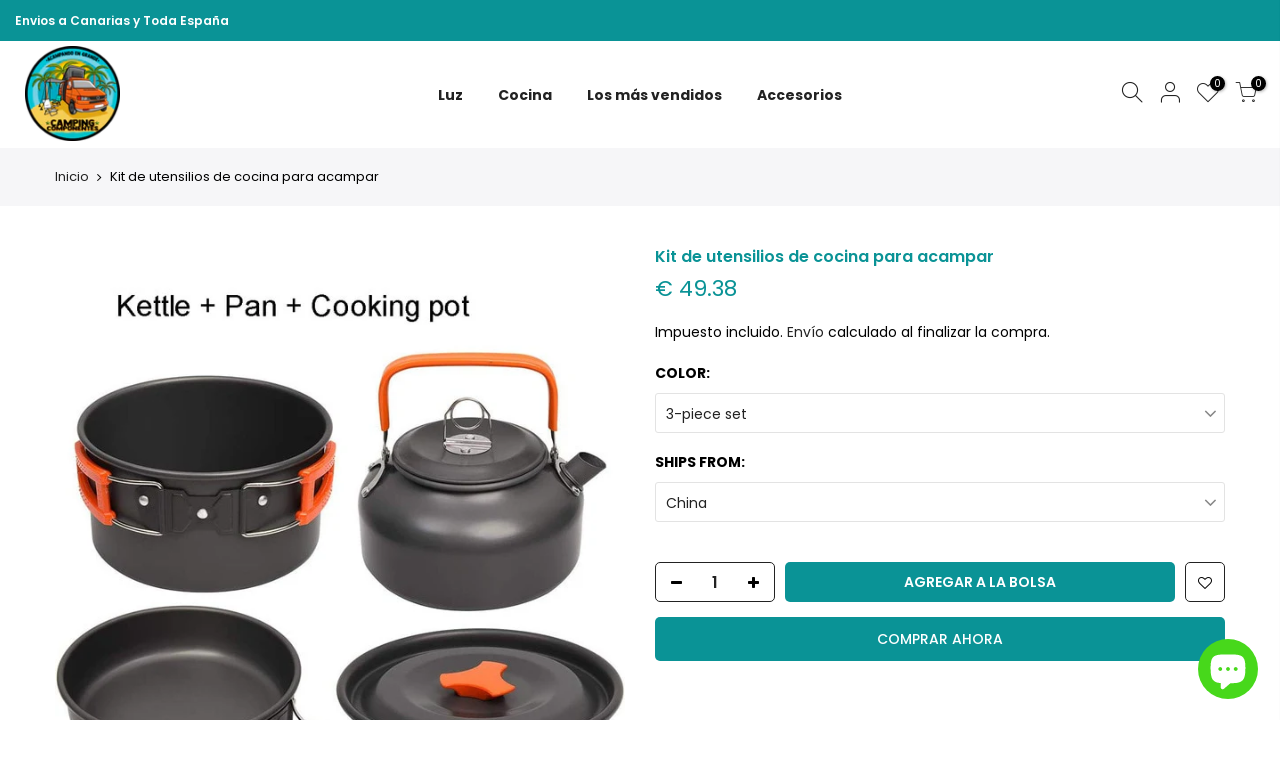

--- FILE ---
content_type: text/html; charset=utf-8
request_url: https://campingcomponentes.com/products/kit-de-utensilios-de-cocina-para-acampar
body_size: 24346
content:
<!doctype html>
<html class="no-js" lang="es">
<head>
  <meta charset="utf-8">
  <meta name="viewport" content="width=device-width, initial-scale=1, shrink-to-fit=no, user-scalable=no">
  <meta name="theme-color" content="#0a9396">
  <meta name="format-detection" content="telephone=no">
  <link rel="canonical" href="https://campingcomponentes.com/products/kit-de-utensilios-de-cocina-para-acampar"><link rel="prefetch" as="document" href="https://campingcomponentes.com">
  <link rel="dns-prefetch" href="https://cdn.shopify.com" crossorigin>
  <link rel="dns-prefetch" href="https://fonts.shopifycdn.com" crossorigin>
  <link rel="dns-prefetch" href="https://fonts.googleapis.com" crossorigin>
  <link rel="preconnect" href="https://cdn.shopify.com" crossorigin>
  <link rel="preconnect" href="https://fonts.shopify.com" crossorigin>
  <link rel="preconnect" href="https://fonts.googleapis.com" crossorigin>
  <link rel="preconnect" href="https://monorail-edge.shopifysvc.com">
  <link rel="preload" as="style" href="//campingcomponentes.com/cdn/shop/t/2/assets/pre_theme.min.css?v=68164719075418837191632209912">
  <link rel="preload" as="style" href="//campingcomponentes.com/cdn/shop/t/2/assets/theme.css?enable_css_minification=1&v=180118011153606097401633275431"><title>Kit de utensilios de cocina para acampar &ndash; Camping Componentes</title><meta name="description" content="Característica: 1. Hecho de aluminio de alta calidad, el tazón y la cuchara están hechos de material de calidad alimentaria con revestimiento antiadherente para una fácil limpieza, no tóxico y resistente a altas temperaturas.2. El mango de plástico aislado protege sus dedos de las altas temperaturas. Los utensilios de "><link rel="shortcut icon" type="image/png" href="//campingcomponentes.com/cdn/shop/files/logocamp_32x.png?v=1632662515"><link rel="apple-touch-icon-precomposed" type="image/png" sizes="152x152" href="//campingcomponentes.com/cdn/shop/files/logocamp_152x.png?v=1632662515"><!-- social-meta-tags.liquid --><meta name="keywords" content="Kit de utensilios de cocina para acampar,Camping Componentes,campingcomponentes.com"/><meta name="author" content="The4"><meta property="og:site_name" content="Camping Componentes">
<meta property="og:url" content="https://campingcomponentes.com/products/kit-de-utensilios-de-cocina-para-acampar">
<meta property="og:title" content="Kit de utensilios de cocina para acampar">
<meta property="og:type" content="og:product">
<meta property="og:description" content="Característica: 1. Hecho de aluminio de alta calidad, el tazón y la cuchara están hechos de material de calidad alimentaria con revestimiento antiadherente para una fácil limpieza, no tóxico y resistente a altas temperaturas.2. El mango de plástico aislado protege sus dedos de las altas temperaturas. Los utensilios de "><meta property="product:price:amount" content="49.38">
  <meta property="product:price:amount" content="EUR"><meta property="og:image" content="http://campingcomponentes.com/cdn/shop/products/product-image-1842385288_1200x1200.jpg?v=1632770400"><meta property="og:image" content="http://campingcomponentes.com/cdn/shop/products/product-image-1436296551_1200x1200.jpg?v=1632770399"><meta property="og:image" content="http://campingcomponentes.com/cdn/shop/products/product-image-1436296549_1200x1200.jpg?v=1632770400"><meta property="og:image:secure_url" content="https://campingcomponentes.com/cdn/shop/products/product-image-1842385288_1200x1200.jpg?v=1632770400"><meta property="og:image:secure_url" content="https://campingcomponentes.com/cdn/shop/products/product-image-1436296551_1200x1200.jpg?v=1632770399"><meta property="og:image:secure_url" content="https://campingcomponentes.com/cdn/shop/products/product-image-1436296549_1200x1200.jpg?v=1632770400"><meta name="twitter:site" content="@#"><meta name="twitter:card" content="summary_large_image">
<meta name="twitter:title" content="Kit de utensilios de cocina para acampar">
<meta name="twitter:description" content="Característica: 1. Hecho de aluminio de alta calidad, el tazón y la cuchara están hechos de material de calidad alimentaria con revestimiento antiadherente para una fácil limpieza, no tóxico y resistente a altas temperaturas.2. El mango de plástico aislado protege sus dedos de las altas temperaturas. Los utensilios de ">
<script>
var T4stt_str = { 
  "PleaseChoosePrOptions":"Seleccione algunas opciones de producto antes de agregar este producto a su carrito.", 
  "will_not_ship":"Se enviarán después de \u003cspan class=\"jsnt\"\u003e{{date}}\u003c\/span\u003e",
  "will_stock_after":"Estarán disponibles a partir de \u003cspan class=\"jsnt\"\u003e{{date}}\u003c\/span\u003e",
  "added_to_cart": "El producto se agregado a la bolsa de compras.",
  "view_cart": "Ver bolsa de compras",
  "continue_shopping": "Continúa comprando",
  "save_js":"-[sale]%","bannerCountdown":"%D dias %H:%M:%S",
  "prItemCountdown":"%D Dias %H:%M:%S",
  "countdown_days":"días",
  "countdown_hours":"hr",
  "countdown_mins":"min",
  "countdown_sec":"seg",
  "multiple_rates": "Encontamos [number_of_rates] tarifas de envío disponibles para [address], comenzando en [rate].\n",
  "one_rate": "Encontramos una tarifa de envío para [address].",
  "no_rates": "Discúlpanos, no enviamos a esa ubicación.",
  "rate_value": "[rate_title] en [rate]",
  "agree_checkout": "Debes aceptar los términos de condiciones para hacer checkout.",
  "added_text_cp":"Comparar productos"
};
</script><link href="//campingcomponentes.com/cdn/shop/t/2/assets/pre_theme.min.css?v=68164719075418837191632209912" rel="stylesheet" type="text/css" media="all" /><link rel="preload" as="script" href="//campingcomponentes.com/cdn/shop/t/2/assets/lazysizes.min.js?v=161060838712171474501632209897">
<link rel="preload" as="script" href="//campingcomponentes.com/cdn/shop/t/2/assets/nt_vendor.min.js?v=63039283586479772611632209906">
<script>document.documentElement.className = document.documentElement.className.replace('no-js', 'yes-js');const t_name = "product",designMode = false,t_cartCount = 0,ThemeNameT4='kalles',ThemeNameT42='ThemeIdT4Kalles',themeIDt4 = 126947885213,ck_hostname = 'kalles-niche-none',ThemeIdT4 = null,SopEmlT4="campingcomponentes@gmail.com",ThemePuT4 = '#purchase_codet4j',t_shop_currency = "EUR", t_moneyFormat = "\u003cspan class=money\u003e € {{amount}} \u003c\/span\u003e", t_cart_url = "\/cart",t_cartadd_url = "\/cart\/add",t_cartchange_url = "\/cart\/change", pr_re_url = "\/recommendations\/products"; try {var T4AgentNT = (navigator.userAgent.indexOf('Chrome-Lighthouse') == -1)}catch(err){var T4AgentNT = true} function onloadt4relcss(_this) {_this.onload=null;if(T4AgentNT){_this.rel='stylesheet'}} if (performance.navigation.type === 2) {location.reload(true);}</script>
<link rel="preload" href="//campingcomponentes.com/cdn/shop/t/2/assets/style.min.css?v=46106388958343090321632209926" as="style" onload="onloadt4relcss(this)"><link href="//campingcomponentes.com/cdn/shop/t/2/assets/theme.css?enable_css_minification=1&amp;v=180118011153606097401633275431" rel="stylesheet" type="text/css" media="all" /><link rel="preload" href="https://fonts.googleapis.com/css?family=Poppins:300,300i,400,400i,500,500i,600,600i,700,700i,800,800i|Libre+Baskerville:300,300i,400,400i,500,500i&display=swap" as="style" onload="onloadt4relcss(this)"><link id="sett_clt4" rel="preload" href="//campingcomponentes.com/cdn/shop/t/2/assets/sett_cl.css?enable_css_minification=1&v=123392124309832141641632209922" as="style" onload="onloadt4relcss(this)"><link rel="preload" href="//campingcomponentes.com/cdn/shop/t/2/assets/line-awesome.min.css?v=36930450349382045261632209900" as="style" onload="onloadt4relcss(this)">
<script id="js_lzt4" src="//campingcomponentes.com/cdn/shop/t/2/assets/lazysizes.min.js?v=161060838712171474501632209897" defer="defer"></script>
<script src="//campingcomponentes.com/cdn/shop/t/2/assets/nt_vendor.min.js?v=63039283586479772611632209906" defer="defer" id="js_ntt4"
  data-theme='//campingcomponentes.com/cdn/shop/t/2/assets/nt_theme.min.js?v=274969769301427841632209906'
  data-stt='//campingcomponentes.com/cdn/shop/t/2/assets/nt_settings.js?enable_js_minification=1&v=137966847777552602631632325424'
  data-cat='//campingcomponentes.com/cdn/shop/t/2/assets/cat.min.js?v=127587861294853681671632209874' 
  data-sw='//campingcomponentes.com/cdn/shop/t/2/assets/swatch.min.js?v=45585328045766690311632209927'
  data-prjs='//campingcomponentes.com/cdn/shop/t/2/assets/produc.min.js?v=66856717831304081821632209913' 
  data-mail='//campingcomponentes.com/cdn/shop/t/2/assets/platform_mail.min.js?v=120104920183136925081632209911'
  data-my='//campingcomponentes.com/cdn/shop/t/2/assets/my.js?v=111603181540343972631632209902' data-cusp='//campingcomponentes.com/cdn/shop/t/2/assets/my.js?v=111603181540343972631632209902' data-cur='//campingcomponentes.com/cdn/shop/t/2/assets/my.js?v=111603181540343972631632209902' data-mdl='//campingcomponentes.com/cdn/shop/t/2/assets/module.min.js?v=72712877271928395091632209902'
  data-map='//campingcomponentes.com/cdn/shop/t/2/assets/maplace.min.js?v=123640464312137447171632209900'
  data-time='//campingcomponentes.com/cdn/shop/t/2/assets/spacetime.min.js?v=424'
  data-ins='//campingcomponentes.com/cdn/shop/t/2/assets/nt_instagram.min.js?v=132847357865388594491632209904'
  data-user='//campingcomponentes.com/cdn/shop/t/2/assets/interactable.min.js?v=102965680333318563161632209888'
  data-add='//s7.addthis.com/js/300/addthis_widget.js#pubid=ra-56efaa05a768bd19'
  data-klaviyo='//www.klaviyo.com/media/js/public/klaviyo_subscribe.js'
  data-font='iconKalles , fakalles , Pe-icon-7-stroke , Font Awesome 5 Free:n9'
  data-fm='Poppins'
  data-spcmn='//campingcomponentes.com/cdn/shopifycloud/storefront/assets/themes_support/shopify_common-5f594365.js'
  data-cust='//campingcomponentes.com/cdn/shop/t/2/assets/customerclnt.min.js?v=71352788738707286341632209877'
  data-cusjs='none'
  data-desadm='//campingcomponentes.com/cdn/shop/t/2/assets/des_adm.min.js?v=176073690257521946711632209879'
  data-otherryv='//campingcomponentes.com/cdn/shop/t/2/assets/reviewOther.js?enable_js_minification=1&v=72029929378534401331632209921'></script><script>window.performance && window.performance.mark && window.performance.mark('shopify.content_for_header.start');</script><meta name="facebook-domain-verification" content="6twilcxvhue0jzbq6pn61qyryfgmvr">
<meta name="facebook-domain-verification" content="th8i1eh8vrg3q8q2y3fq4xrro172oe">
<meta name="google-site-verification" content="pr9ReNtK8yWh2uJPIbM9dDiMnAxbO2gLrFOHmewMSGU">
<meta id="shopify-digital-wallet" name="shopify-digital-wallet" content="/57447645341/digital_wallets/dialog">
<meta name="shopify-checkout-api-token" content="b4f44e2d5bd19a0dadabc49bae158495">
<meta id="in-context-paypal-metadata" data-shop-id="57447645341" data-venmo-supported="false" data-environment="production" data-locale="es_ES" data-paypal-v4="true" data-currency="EUR">
<link rel="alternate" type="application/json+oembed" href="https://campingcomponentes.com/products/kit-de-utensilios-de-cocina-para-acampar.oembed">
<script async="async" src="/checkouts/internal/preloads.js?locale=es-ES"></script>
<link rel="preconnect" href="https://shop.app" crossorigin="anonymous">
<script async="async" src="https://shop.app/checkouts/internal/preloads.js?locale=es-ES&shop_id=57447645341" crossorigin="anonymous"></script>
<script id="apple-pay-shop-capabilities" type="application/json">{"shopId":57447645341,"countryCode":"ES","currencyCode":"EUR","merchantCapabilities":["supports3DS"],"merchantId":"gid:\/\/shopify\/Shop\/57447645341","merchantName":"Camping Componentes","requiredBillingContactFields":["postalAddress","email"],"requiredShippingContactFields":["postalAddress","email"],"shippingType":"shipping","supportedNetworks":["visa","maestro","masterCard","amex"],"total":{"type":"pending","label":"Camping Componentes","amount":"1.00"},"shopifyPaymentsEnabled":true,"supportsSubscriptions":true}</script>
<script id="shopify-features" type="application/json">{"accessToken":"b4f44e2d5bd19a0dadabc49bae158495","betas":["rich-media-storefront-analytics"],"domain":"campingcomponentes.com","predictiveSearch":true,"shopId":57447645341,"locale":"es"}</script>
<script>var Shopify = Shopify || {};
Shopify.shop = "de-camping.myshopify.com";
Shopify.locale = "es";
Shopify.currency = {"active":"EUR","rate":"1.0"};
Shopify.country = "ES";
Shopify.theme = {"name":"Kalles","id":126947885213,"schema_name":"Kalles","schema_version":"2.5.0","theme_store_id":null,"role":"main"};
Shopify.theme.handle = "null";
Shopify.theme.style = {"id":null,"handle":null};
Shopify.cdnHost = "campingcomponentes.com/cdn";
Shopify.routes = Shopify.routes || {};
Shopify.routes.root = "/";</script>
<script type="module">!function(o){(o.Shopify=o.Shopify||{}).modules=!0}(window);</script>
<script>!function(o){function n(){var o=[];function n(){o.push(Array.prototype.slice.apply(arguments))}return n.q=o,n}var t=o.Shopify=o.Shopify||{};t.loadFeatures=n(),t.autoloadFeatures=n()}(window);</script>
<script>
  window.ShopifyPay = window.ShopifyPay || {};
  window.ShopifyPay.apiHost = "shop.app\/pay";
  window.ShopifyPay.redirectState = null;
</script>
<script id="shop-js-analytics" type="application/json">{"pageType":"product"}</script>
<script defer="defer" async type="module" src="//campingcomponentes.com/cdn/shopifycloud/shop-js/modules/v2/client.init-shop-cart-sync_2Gr3Q33f.es.esm.js"></script>
<script defer="defer" async type="module" src="//campingcomponentes.com/cdn/shopifycloud/shop-js/modules/v2/chunk.common_noJfOIa7.esm.js"></script>
<script defer="defer" async type="module" src="//campingcomponentes.com/cdn/shopifycloud/shop-js/modules/v2/chunk.modal_Deo2FJQo.esm.js"></script>
<script type="module">
  await import("//campingcomponentes.com/cdn/shopifycloud/shop-js/modules/v2/client.init-shop-cart-sync_2Gr3Q33f.es.esm.js");
await import("//campingcomponentes.com/cdn/shopifycloud/shop-js/modules/v2/chunk.common_noJfOIa7.esm.js");
await import("//campingcomponentes.com/cdn/shopifycloud/shop-js/modules/v2/chunk.modal_Deo2FJQo.esm.js");

  window.Shopify.SignInWithShop?.initShopCartSync?.({"fedCMEnabled":true,"windoidEnabled":true});

</script>
<script>
  window.Shopify = window.Shopify || {};
  if (!window.Shopify.featureAssets) window.Shopify.featureAssets = {};
  window.Shopify.featureAssets['shop-js'] = {"shop-cart-sync":["modules/v2/client.shop-cart-sync_CLKquFP5.es.esm.js","modules/v2/chunk.common_noJfOIa7.esm.js","modules/v2/chunk.modal_Deo2FJQo.esm.js"],"init-fed-cm":["modules/v2/client.init-fed-cm_UIHl99eI.es.esm.js","modules/v2/chunk.common_noJfOIa7.esm.js","modules/v2/chunk.modal_Deo2FJQo.esm.js"],"shop-cash-offers":["modules/v2/client.shop-cash-offers_CmfU17z0.es.esm.js","modules/v2/chunk.common_noJfOIa7.esm.js","modules/v2/chunk.modal_Deo2FJQo.esm.js"],"shop-login-button":["modules/v2/client.shop-login-button_TNcmr2ON.es.esm.js","modules/v2/chunk.common_noJfOIa7.esm.js","modules/v2/chunk.modal_Deo2FJQo.esm.js"],"pay-button":["modules/v2/client.pay-button_Bev6HBFS.es.esm.js","modules/v2/chunk.common_noJfOIa7.esm.js","modules/v2/chunk.modal_Deo2FJQo.esm.js"],"shop-button":["modules/v2/client.shop-button_D1FAYBb2.es.esm.js","modules/v2/chunk.common_noJfOIa7.esm.js","modules/v2/chunk.modal_Deo2FJQo.esm.js"],"avatar":["modules/v2/client.avatar_BTnouDA3.es.esm.js"],"init-windoid":["modules/v2/client.init-windoid_DEZXpPDW.es.esm.js","modules/v2/chunk.common_noJfOIa7.esm.js","modules/v2/chunk.modal_Deo2FJQo.esm.js"],"init-shop-for-new-customer-accounts":["modules/v2/client.init-shop-for-new-customer-accounts_BplbpZyb.es.esm.js","modules/v2/client.shop-login-button_TNcmr2ON.es.esm.js","modules/v2/chunk.common_noJfOIa7.esm.js","modules/v2/chunk.modal_Deo2FJQo.esm.js"],"init-shop-email-lookup-coordinator":["modules/v2/client.init-shop-email-lookup-coordinator_HqkMc84a.es.esm.js","modules/v2/chunk.common_noJfOIa7.esm.js","modules/v2/chunk.modal_Deo2FJQo.esm.js"],"init-shop-cart-sync":["modules/v2/client.init-shop-cart-sync_2Gr3Q33f.es.esm.js","modules/v2/chunk.common_noJfOIa7.esm.js","modules/v2/chunk.modal_Deo2FJQo.esm.js"],"shop-toast-manager":["modules/v2/client.shop-toast-manager_SugAQS8a.es.esm.js","modules/v2/chunk.common_noJfOIa7.esm.js","modules/v2/chunk.modal_Deo2FJQo.esm.js"],"init-customer-accounts":["modules/v2/client.init-customer-accounts_fxIyJgvX.es.esm.js","modules/v2/client.shop-login-button_TNcmr2ON.es.esm.js","modules/v2/chunk.common_noJfOIa7.esm.js","modules/v2/chunk.modal_Deo2FJQo.esm.js"],"init-customer-accounts-sign-up":["modules/v2/client.init-customer-accounts-sign-up_DnItKKRk.es.esm.js","modules/v2/client.shop-login-button_TNcmr2ON.es.esm.js","modules/v2/chunk.common_noJfOIa7.esm.js","modules/v2/chunk.modal_Deo2FJQo.esm.js"],"shop-follow-button":["modules/v2/client.shop-follow-button_Bfwbpk3m.es.esm.js","modules/v2/chunk.common_noJfOIa7.esm.js","modules/v2/chunk.modal_Deo2FJQo.esm.js"],"checkout-modal":["modules/v2/client.checkout-modal_BA6xEtNy.es.esm.js","modules/v2/chunk.common_noJfOIa7.esm.js","modules/v2/chunk.modal_Deo2FJQo.esm.js"],"shop-login":["modules/v2/client.shop-login_D2RP8Rbe.es.esm.js","modules/v2/chunk.common_noJfOIa7.esm.js","modules/v2/chunk.modal_Deo2FJQo.esm.js"],"lead-capture":["modules/v2/client.lead-capture_Dq1M6aah.es.esm.js","modules/v2/chunk.common_noJfOIa7.esm.js","modules/v2/chunk.modal_Deo2FJQo.esm.js"],"payment-terms":["modules/v2/client.payment-terms_DYWUeaxY.es.esm.js","modules/v2/chunk.common_noJfOIa7.esm.js","modules/v2/chunk.modal_Deo2FJQo.esm.js"]};
</script>
<script>(function() {
  var isLoaded = false;
  function asyncLoad() {
    if (isLoaded) return;
    isLoaded = true;
    var urls = ["\/\/cdn.shopify.com\/proxy\/747caab15c53d177bc9691dc6e6af73e9ab3984e81285687d168eadbf0ac5189\/forms-akamai.smsbump.com\/407852\/form_52034.js?ver=1715799760\u0026shop=de-camping.myshopify.com\u0026sp-cache-control=cHVibGljLCBtYXgtYWdlPTkwMA","https:\/\/a.mailmunch.co\/widgets\/site-949808-233e15f3b87bf817b6a3a1fb10fe575f2147b0d3.js?shop=de-camping.myshopify.com"];
    for (var i = 0; i < urls.length; i++) {
      var s = document.createElement('script');
      s.type = 'text/javascript';
      s.async = true;
      s.src = urls[i];
      var x = document.getElementsByTagName('script')[0];
      x.parentNode.insertBefore(s, x);
    }
  };
  if(window.attachEvent) {
    window.attachEvent('onload', asyncLoad);
  } else {
    window.addEventListener('load', asyncLoad, false);
  }
})();</script>
<script id="__st">var __st={"a":57447645341,"offset":3600,"reqid":"f9bfb210-2236-49fe-bf21-2c4cf0ef9218-1769074690","pageurl":"campingcomponentes.com\/products\/kit-de-utensilios-de-cocina-para-acampar","u":"37c9a7299573","p":"product","rtyp":"product","rid":7032691064989};</script>
<script>window.ShopifyPaypalV4VisibilityTracking = true;</script>
<script id="captcha-bootstrap">!function(){'use strict';const t='contact',e='account',n='new_comment',o=[[t,t],['blogs',n],['comments',n],[t,'customer']],c=[[e,'customer_login'],[e,'guest_login'],[e,'recover_customer_password'],[e,'create_customer']],r=t=>t.map((([t,e])=>`form[action*='/${t}']:not([data-nocaptcha='true']) input[name='form_type'][value='${e}']`)).join(','),a=t=>()=>t?[...document.querySelectorAll(t)].map((t=>t.form)):[];function s(){const t=[...o],e=r(t);return a(e)}const i='password',u='form_key',d=['recaptcha-v3-token','g-recaptcha-response','h-captcha-response',i],f=()=>{try{return window.sessionStorage}catch{return}},m='__shopify_v',_=t=>t.elements[u];function p(t,e,n=!1){try{const o=window.sessionStorage,c=JSON.parse(o.getItem(e)),{data:r}=function(t){const{data:e,action:n}=t;return t[m]||n?{data:e,action:n}:{data:t,action:n}}(c);for(const[e,n]of Object.entries(r))t.elements[e]&&(t.elements[e].value=n);n&&o.removeItem(e)}catch(o){console.error('form repopulation failed',{error:o})}}const l='form_type',E='cptcha';function T(t){t.dataset[E]=!0}const w=window,h=w.document,L='Shopify',v='ce_forms',y='captcha';let A=!1;((t,e)=>{const n=(g='f06e6c50-85a8-45c8-87d0-21a2b65856fe',I='https://cdn.shopify.com/shopifycloud/storefront-forms-hcaptcha/ce_storefront_forms_captcha_hcaptcha.v1.5.2.iife.js',D={infoText:'Protegido por hCaptcha',privacyText:'Privacidad',termsText:'Términos'},(t,e,n)=>{const o=w[L][v],c=o.bindForm;if(c)return c(t,g,e,D).then(n);var r;o.q.push([[t,g,e,D],n]),r=I,A||(h.body.append(Object.assign(h.createElement('script'),{id:'captcha-provider',async:!0,src:r})),A=!0)});var g,I,D;w[L]=w[L]||{},w[L][v]=w[L][v]||{},w[L][v].q=[],w[L][y]=w[L][y]||{},w[L][y].protect=function(t,e){n(t,void 0,e),T(t)},Object.freeze(w[L][y]),function(t,e,n,w,h,L){const[v,y,A,g]=function(t,e,n){const i=e?o:[],u=t?c:[],d=[...i,...u],f=r(d),m=r(i),_=r(d.filter((([t,e])=>n.includes(e))));return[a(f),a(m),a(_),s()]}(w,h,L),I=t=>{const e=t.target;return e instanceof HTMLFormElement?e:e&&e.form},D=t=>v().includes(t);t.addEventListener('submit',(t=>{const e=I(t);if(!e)return;const n=D(e)&&!e.dataset.hcaptchaBound&&!e.dataset.recaptchaBound,o=_(e),c=g().includes(e)&&(!o||!o.value);(n||c)&&t.preventDefault(),c&&!n&&(function(t){try{if(!f())return;!function(t){const e=f();if(!e)return;const n=_(t);if(!n)return;const o=n.value;o&&e.removeItem(o)}(t);const e=Array.from(Array(32),(()=>Math.random().toString(36)[2])).join('');!function(t,e){_(t)||t.append(Object.assign(document.createElement('input'),{type:'hidden',name:u})),t.elements[u].value=e}(t,e),function(t,e){const n=f();if(!n)return;const o=[...t.querySelectorAll(`input[type='${i}']`)].map((({name:t})=>t)),c=[...d,...o],r={};for(const[a,s]of new FormData(t).entries())c.includes(a)||(r[a]=s);n.setItem(e,JSON.stringify({[m]:1,action:t.action,data:r}))}(t,e)}catch(e){console.error('failed to persist form',e)}}(e),e.submit())}));const S=(t,e)=>{t&&!t.dataset[E]&&(n(t,e.some((e=>e===t))),T(t))};for(const o of['focusin','change'])t.addEventListener(o,(t=>{const e=I(t);D(e)&&S(e,y())}));const B=e.get('form_key'),M=e.get(l),P=B&&M;t.addEventListener('DOMContentLoaded',(()=>{const t=y();if(P)for(const e of t)e.elements[l].value===M&&p(e,B);[...new Set([...A(),...v().filter((t=>'true'===t.dataset.shopifyCaptcha))])].forEach((e=>S(e,t)))}))}(h,new URLSearchParams(w.location.search),n,t,e,['guest_login'])})(!0,!0)}();</script>
<script integrity="sha256-4kQ18oKyAcykRKYeNunJcIwy7WH5gtpwJnB7kiuLZ1E=" data-source-attribution="shopify.loadfeatures" defer="defer" src="//campingcomponentes.com/cdn/shopifycloud/storefront/assets/storefront/load_feature-a0a9edcb.js" crossorigin="anonymous"></script>
<script crossorigin="anonymous" defer="defer" src="//campingcomponentes.com/cdn/shopifycloud/storefront/assets/shopify_pay/storefront-65b4c6d7.js?v=20250812"></script>
<script data-source-attribution="shopify.dynamic_checkout.dynamic.init">var Shopify=Shopify||{};Shopify.PaymentButton=Shopify.PaymentButton||{isStorefrontPortableWallets:!0,init:function(){window.Shopify.PaymentButton.init=function(){};var t=document.createElement("script");t.src="https://campingcomponentes.com/cdn/shopifycloud/portable-wallets/latest/portable-wallets.es.js",t.type="module",document.head.appendChild(t)}};
</script>
<script data-source-attribution="shopify.dynamic_checkout.buyer_consent">
  function portableWalletsHideBuyerConsent(e){var t=document.getElementById("shopify-buyer-consent"),n=document.getElementById("shopify-subscription-policy-button");t&&n&&(t.classList.add("hidden"),t.setAttribute("aria-hidden","true"),n.removeEventListener("click",e))}function portableWalletsShowBuyerConsent(e){var t=document.getElementById("shopify-buyer-consent"),n=document.getElementById("shopify-subscription-policy-button");t&&n&&(t.classList.remove("hidden"),t.removeAttribute("aria-hidden"),n.addEventListener("click",e))}window.Shopify?.PaymentButton&&(window.Shopify.PaymentButton.hideBuyerConsent=portableWalletsHideBuyerConsent,window.Shopify.PaymentButton.showBuyerConsent=portableWalletsShowBuyerConsent);
</script>
<script>
  function portableWalletsCleanup(e){e&&e.src&&console.error("Failed to load portable wallets script "+e.src);var t=document.querySelectorAll("shopify-accelerated-checkout .shopify-payment-button__skeleton, shopify-accelerated-checkout-cart .wallet-cart-button__skeleton"),e=document.getElementById("shopify-buyer-consent");for(let e=0;e<t.length;e++)t[e].remove();e&&e.remove()}function portableWalletsNotLoadedAsModule(e){e instanceof ErrorEvent&&"string"==typeof e.message&&e.message.includes("import.meta")&&"string"==typeof e.filename&&e.filename.includes("portable-wallets")&&(window.removeEventListener("error",portableWalletsNotLoadedAsModule),window.Shopify.PaymentButton.failedToLoad=e,"loading"===document.readyState?document.addEventListener("DOMContentLoaded",window.Shopify.PaymentButton.init):window.Shopify.PaymentButton.init())}window.addEventListener("error",portableWalletsNotLoadedAsModule);
</script>

<script type="module" src="https://campingcomponentes.com/cdn/shopifycloud/portable-wallets/latest/portable-wallets.es.js" onError="portableWalletsCleanup(this)" crossorigin="anonymous"></script>
<script nomodule>
  document.addEventListener("DOMContentLoaded", portableWalletsCleanup);
</script>

<link id="shopify-accelerated-checkout-styles" rel="stylesheet" media="screen" href="https://campingcomponentes.com/cdn/shopifycloud/portable-wallets/latest/accelerated-checkout-backwards-compat.css" crossorigin="anonymous">
<style id="shopify-accelerated-checkout-cart">
        #shopify-buyer-consent {
  margin-top: 1em;
  display: inline-block;
  width: 100%;
}

#shopify-buyer-consent.hidden {
  display: none;
}

#shopify-subscription-policy-button {
  background: none;
  border: none;
  padding: 0;
  text-decoration: underline;
  font-size: inherit;
  cursor: pointer;
}

#shopify-subscription-policy-button::before {
  box-shadow: none;
}

      </style>

<script>window.performance && window.performance.mark && window.performance.mark('shopify.content_for_header.end');</script>
	<!-- "snippets/vitals-loader.liquid" was not rendered, the associated app was uninstalled -->

<script src="https://cdn.shopify.com/extensions/e8878072-2f6b-4e89-8082-94b04320908d/inbox-1254/assets/inbox-chat-loader.js" type="text/javascript" defer="defer"></script>
<link href="https://monorail-edge.shopifysvc.com" rel="dns-prefetch">
<script>(function(){if ("sendBeacon" in navigator && "performance" in window) {try {var session_token_from_headers = performance.getEntriesByType('navigation')[0].serverTiming.find(x => x.name == '_s').description;} catch {var session_token_from_headers = undefined;}var session_cookie_matches = document.cookie.match(/_shopify_s=([^;]*)/);var session_token_from_cookie = session_cookie_matches && session_cookie_matches.length === 2 ? session_cookie_matches[1] : "";var session_token = session_token_from_headers || session_token_from_cookie || "";function handle_abandonment_event(e) {var entries = performance.getEntries().filter(function(entry) {return /monorail-edge.shopifysvc.com/.test(entry.name);});if (!window.abandonment_tracked && entries.length === 0) {window.abandonment_tracked = true;var currentMs = Date.now();var navigation_start = performance.timing.navigationStart;var payload = {shop_id: 57447645341,url: window.location.href,navigation_start,duration: currentMs - navigation_start,session_token,page_type: "product"};window.navigator.sendBeacon("https://monorail-edge.shopifysvc.com/v1/produce", JSON.stringify({schema_id: "online_store_buyer_site_abandonment/1.1",payload: payload,metadata: {event_created_at_ms: currentMs,event_sent_at_ms: currentMs}}));}}window.addEventListener('pagehide', handle_abandonment_event);}}());</script>
<script id="web-pixels-manager-setup">(function e(e,d,r,n,o){if(void 0===o&&(o={}),!Boolean(null===(a=null===(i=window.Shopify)||void 0===i?void 0:i.analytics)||void 0===a?void 0:a.replayQueue)){var i,a;window.Shopify=window.Shopify||{};var t=window.Shopify;t.analytics=t.analytics||{};var s=t.analytics;s.replayQueue=[],s.publish=function(e,d,r){return s.replayQueue.push([e,d,r]),!0};try{self.performance.mark("wpm:start")}catch(e){}var l=function(){var e={modern:/Edge?\/(1{2}[4-9]|1[2-9]\d|[2-9]\d{2}|\d{4,})\.\d+(\.\d+|)|Firefox\/(1{2}[4-9]|1[2-9]\d|[2-9]\d{2}|\d{4,})\.\d+(\.\d+|)|Chrom(ium|e)\/(9{2}|\d{3,})\.\d+(\.\d+|)|(Maci|X1{2}).+ Version\/(15\.\d+|(1[6-9]|[2-9]\d|\d{3,})\.\d+)([,.]\d+|)( \(\w+\)|)( Mobile\/\w+|) Safari\/|Chrome.+OPR\/(9{2}|\d{3,})\.\d+\.\d+|(CPU[ +]OS|iPhone[ +]OS|CPU[ +]iPhone|CPU IPhone OS|CPU iPad OS)[ +]+(15[._]\d+|(1[6-9]|[2-9]\d|\d{3,})[._]\d+)([._]\d+|)|Android:?[ /-](13[3-9]|1[4-9]\d|[2-9]\d{2}|\d{4,})(\.\d+|)(\.\d+|)|Android.+Firefox\/(13[5-9]|1[4-9]\d|[2-9]\d{2}|\d{4,})\.\d+(\.\d+|)|Android.+Chrom(ium|e)\/(13[3-9]|1[4-9]\d|[2-9]\d{2}|\d{4,})\.\d+(\.\d+|)|SamsungBrowser\/([2-9]\d|\d{3,})\.\d+/,legacy:/Edge?\/(1[6-9]|[2-9]\d|\d{3,})\.\d+(\.\d+|)|Firefox\/(5[4-9]|[6-9]\d|\d{3,})\.\d+(\.\d+|)|Chrom(ium|e)\/(5[1-9]|[6-9]\d|\d{3,})\.\d+(\.\d+|)([\d.]+$|.*Safari\/(?![\d.]+ Edge\/[\d.]+$))|(Maci|X1{2}).+ Version\/(10\.\d+|(1[1-9]|[2-9]\d|\d{3,})\.\d+)([,.]\d+|)( \(\w+\)|)( Mobile\/\w+|) Safari\/|Chrome.+OPR\/(3[89]|[4-9]\d|\d{3,})\.\d+\.\d+|(CPU[ +]OS|iPhone[ +]OS|CPU[ +]iPhone|CPU IPhone OS|CPU iPad OS)[ +]+(10[._]\d+|(1[1-9]|[2-9]\d|\d{3,})[._]\d+)([._]\d+|)|Android:?[ /-](13[3-9]|1[4-9]\d|[2-9]\d{2}|\d{4,})(\.\d+|)(\.\d+|)|Mobile Safari.+OPR\/([89]\d|\d{3,})\.\d+\.\d+|Android.+Firefox\/(13[5-9]|1[4-9]\d|[2-9]\d{2}|\d{4,})\.\d+(\.\d+|)|Android.+Chrom(ium|e)\/(13[3-9]|1[4-9]\d|[2-9]\d{2}|\d{4,})\.\d+(\.\d+|)|Android.+(UC? ?Browser|UCWEB|U3)[ /]?(15\.([5-9]|\d{2,})|(1[6-9]|[2-9]\d|\d{3,})\.\d+)\.\d+|SamsungBrowser\/(5\.\d+|([6-9]|\d{2,})\.\d+)|Android.+MQ{2}Browser\/(14(\.(9|\d{2,})|)|(1[5-9]|[2-9]\d|\d{3,})(\.\d+|))(\.\d+|)|K[Aa][Ii]OS\/(3\.\d+|([4-9]|\d{2,})\.\d+)(\.\d+|)/},d=e.modern,r=e.legacy,n=navigator.userAgent;return n.match(d)?"modern":n.match(r)?"legacy":"unknown"}(),u="modern"===l?"modern":"legacy",c=(null!=n?n:{modern:"",legacy:""})[u],f=function(e){return[e.baseUrl,"/wpm","/b",e.hashVersion,"modern"===e.buildTarget?"m":"l",".js"].join("")}({baseUrl:d,hashVersion:r,buildTarget:u}),m=function(e){var d=e.version,r=e.bundleTarget,n=e.surface,o=e.pageUrl,i=e.monorailEndpoint;return{emit:function(e){var a=e.status,t=e.errorMsg,s=(new Date).getTime(),l=JSON.stringify({metadata:{event_sent_at_ms:s},events:[{schema_id:"web_pixels_manager_load/3.1",payload:{version:d,bundle_target:r,page_url:o,status:a,surface:n,error_msg:t},metadata:{event_created_at_ms:s}}]});if(!i)return console&&console.warn&&console.warn("[Web Pixels Manager] No Monorail endpoint provided, skipping logging."),!1;try{return self.navigator.sendBeacon.bind(self.navigator)(i,l)}catch(e){}var u=new XMLHttpRequest;try{return u.open("POST",i,!0),u.setRequestHeader("Content-Type","text/plain"),u.send(l),!0}catch(e){return console&&console.warn&&console.warn("[Web Pixels Manager] Got an unhandled error while logging to Monorail."),!1}}}}({version:r,bundleTarget:l,surface:e.surface,pageUrl:self.location.href,monorailEndpoint:e.monorailEndpoint});try{o.browserTarget=l,function(e){var d=e.src,r=e.async,n=void 0===r||r,o=e.onload,i=e.onerror,a=e.sri,t=e.scriptDataAttributes,s=void 0===t?{}:t,l=document.createElement("script"),u=document.querySelector("head"),c=document.querySelector("body");if(l.async=n,l.src=d,a&&(l.integrity=a,l.crossOrigin="anonymous"),s)for(var f in s)if(Object.prototype.hasOwnProperty.call(s,f))try{l.dataset[f]=s[f]}catch(e){}if(o&&l.addEventListener("load",o),i&&l.addEventListener("error",i),u)u.appendChild(l);else{if(!c)throw new Error("Did not find a head or body element to append the script");c.appendChild(l)}}({src:f,async:!0,onload:function(){if(!function(){var e,d;return Boolean(null===(d=null===(e=window.Shopify)||void 0===e?void 0:e.analytics)||void 0===d?void 0:d.initialized)}()){var d=window.webPixelsManager.init(e)||void 0;if(d){var r=window.Shopify.analytics;r.replayQueue.forEach((function(e){var r=e[0],n=e[1],o=e[2];d.publishCustomEvent(r,n,o)})),r.replayQueue=[],r.publish=d.publishCustomEvent,r.visitor=d.visitor,r.initialized=!0}}},onerror:function(){return m.emit({status:"failed",errorMsg:"".concat(f," has failed to load")})},sri:function(e){var d=/^sha384-[A-Za-z0-9+/=]+$/;return"string"==typeof e&&d.test(e)}(c)?c:"",scriptDataAttributes:o}),m.emit({status:"loading"})}catch(e){m.emit({status:"failed",errorMsg:(null==e?void 0:e.message)||"Unknown error"})}}})({shopId: 57447645341,storefrontBaseUrl: "https://campingcomponentes.com",extensionsBaseUrl: "https://extensions.shopifycdn.com/cdn/shopifycloud/web-pixels-manager",monorailEndpoint: "https://monorail-edge.shopifysvc.com/unstable/produce_batch",surface: "storefront-renderer",enabledBetaFlags: ["2dca8a86"],webPixelsConfigList: [{"id":"946897231","configuration":"{\"config\":\"{\\\"pixel_id\\\":\\\"AW-332910767\\\",\\\"target_country\\\":\\\"ES\\\",\\\"gtag_events\\\":[{\\\"type\\\":\\\"search\\\",\\\"action_label\\\":\\\"AW-332910767\\\/8WiUCLzCgtkCEK-h354B\\\"},{\\\"type\\\":\\\"begin_checkout\\\",\\\"action_label\\\":\\\"AW-332910767\\\/3eUcCLnCgtkCEK-h354B\\\"},{\\\"type\\\":\\\"view_item\\\",\\\"action_label\\\":[\\\"AW-332910767\\\/_sbECLPCgtkCEK-h354B\\\",\\\"MC-W47KFEECPD\\\"]},{\\\"type\\\":\\\"purchase\\\",\\\"action_label\\\":[\\\"AW-332910767\\\/HDdTCLDCgtkCEK-h354B\\\",\\\"MC-W47KFEECPD\\\"]},{\\\"type\\\":\\\"page_view\\\",\\\"action_label\\\":[\\\"AW-332910767\\\/X-O4CK3CgtkCEK-h354B\\\",\\\"MC-W47KFEECPD\\\"]},{\\\"type\\\":\\\"add_payment_info\\\",\\\"action_label\\\":\\\"AW-332910767\\\/WoxmCL_CgtkCEK-h354B\\\"},{\\\"type\\\":\\\"add_to_cart\\\",\\\"action_label\\\":\\\"AW-332910767\\\/VPzjCLbCgtkCEK-h354B\\\"}],\\\"enable_monitoring_mode\\\":false}\"}","eventPayloadVersion":"v1","runtimeContext":"OPEN","scriptVersion":"b2a88bafab3e21179ed38636efcd8a93","type":"APP","apiClientId":1780363,"privacyPurposes":[],"dataSharingAdjustments":{"protectedCustomerApprovalScopes":["read_customer_address","read_customer_email","read_customer_name","read_customer_personal_data","read_customer_phone"]}},{"id":"404226383","configuration":"{\"pixel_id\":\"658835268418387\",\"pixel_type\":\"facebook_pixel\",\"metaapp_system_user_token\":\"-\"}","eventPayloadVersion":"v1","runtimeContext":"OPEN","scriptVersion":"ca16bc87fe92b6042fbaa3acc2fbdaa6","type":"APP","apiClientId":2329312,"privacyPurposes":["ANALYTICS","MARKETING","SALE_OF_DATA"],"dataSharingAdjustments":{"protectedCustomerApprovalScopes":["read_customer_address","read_customer_email","read_customer_name","read_customer_personal_data","read_customer_phone"]}},{"id":"184779087","eventPayloadVersion":"v1","runtimeContext":"LAX","scriptVersion":"1","type":"CUSTOM","privacyPurposes":["ANALYTICS"],"name":"Google Analytics tag (migrated)"},{"id":"shopify-app-pixel","configuration":"{}","eventPayloadVersion":"v1","runtimeContext":"STRICT","scriptVersion":"0450","apiClientId":"shopify-pixel","type":"APP","privacyPurposes":["ANALYTICS","MARKETING"]},{"id":"shopify-custom-pixel","eventPayloadVersion":"v1","runtimeContext":"LAX","scriptVersion":"0450","apiClientId":"shopify-pixel","type":"CUSTOM","privacyPurposes":["ANALYTICS","MARKETING"]}],isMerchantRequest: false,initData: {"shop":{"name":"Camping Componentes","paymentSettings":{"currencyCode":"EUR"},"myshopifyDomain":"de-camping.myshopify.com","countryCode":"ES","storefrontUrl":"https:\/\/campingcomponentes.com"},"customer":null,"cart":null,"checkout":null,"productVariants":[{"price":{"amount":52.58,"currencyCode":"EUR"},"product":{"title":"Kit de utensilios de cocina para acampar","vendor":"Camping Componentes","id":"7032691064989","untranslatedTitle":"Kit de utensilios de cocina para acampar","url":"\/products\/kit-de-utensilios-de-cocina-para-acampar","type":""},"id":"41073061626013","image":{"src":"\/\/campingcomponentes.com\/cdn\/shop\/products\/product-image-1436296552.jpg?v=1632770401"},"sku":"33222122-3-piece-set-russian-federation","title":"3-piece set \/ Russian Federation","untranslatedTitle":"3-piece set \/ Russian Federation"},{"price":{"amount":49.38,"currencyCode":"EUR"},"product":{"title":"Kit de utensilios de cocina para acampar","vendor":"Camping Componentes","id":"7032691064989","untranslatedTitle":"Kit de utensilios de cocina para acampar","url":"\/products\/kit-de-utensilios-de-cocina-para-acampar","type":""},"id":"41073061658781","image":{"src":"\/\/campingcomponentes.com\/cdn\/shop\/products\/product-image-1436296552.jpg?v=1632770401"},"sku":"33222122-3-piece-set-china","title":"3-piece set \/ China","untranslatedTitle":"3-piece set \/ China"},{"price":{"amount":57.12,"currencyCode":"EUR"},"product":{"title":"Kit de utensilios de cocina para acampar","vendor":"Camping Componentes","id":"7032691064989","untranslatedTitle":"Kit de utensilios de cocina para acampar","url":"\/products\/kit-de-utensilios-de-cocina-para-acampar","type":""},"id":"41073061691549","image":{"src":"\/\/campingcomponentes.com\/cdn\/shop\/products\/product-image-1436296553.jpg?v=1632770400"},"sku":"33222122-11-piece-set-russian-federation","title":"11-piece set \/ Russian Federation","untranslatedTitle":"11-piece set \/ Russian Federation"},{"price":{"amount":54.12,"currencyCode":"EUR"},"product":{"title":"Kit de utensilios de cocina para acampar","vendor":"Camping Componentes","id":"7032691064989","untranslatedTitle":"Kit de utensilios de cocina para acampar","url":"\/products\/kit-de-utensilios-de-cocina-para-acampar","type":""},"id":"41073061724317","image":{"src":"\/\/campingcomponentes.com\/cdn\/shop\/products\/product-image-1436296553.jpg?v=1632770400"},"sku":"33222122-11-piece-set-china","title":"11-piece set \/ China","untranslatedTitle":"11-piece set \/ China"},{"price":{"amount":21.56,"currencyCode":"EUR"},"product":{"title":"Kit de utensilios de cocina para acampar","vendor":"Camping Componentes","id":"7032691064989","untranslatedTitle":"Kit de utensilios de cocina para acampar","url":"\/products\/kit-de-utensilios-de-cocina-para-acampar","type":""},"id":"41073061757085","image":{"src":"\/\/campingcomponentes.com\/cdn\/shop\/products\/product-image-1436296549.jpg?v=1632770400"},"sku":"33222122-pan-russian-federation","title":"Pan \/ Russian Federation","untranslatedTitle":"Pan \/ Russian Federation"},{"price":{"amount":18.94,"currencyCode":"EUR"},"product":{"title":"Kit de utensilios de cocina para acampar","vendor":"Camping Componentes","id":"7032691064989","untranslatedTitle":"Kit de utensilios de cocina para acampar","url":"\/products\/kit-de-utensilios-de-cocina-para-acampar","type":""},"id":"41073061789853","image":{"src":"\/\/campingcomponentes.com\/cdn\/shop\/products\/product-image-1436296549.jpg?v=1632770400"},"sku":"33222122-pan-china","title":"Pan \/ China","untranslatedTitle":"Pan \/ China"},{"price":{"amount":31.44,"currencyCode":"EUR"},"product":{"title":"Kit de utensilios de cocina para acampar","vendor":"Camping Componentes","id":"7032691064989","untranslatedTitle":"Kit de utensilios de cocina para acampar","url":"\/products\/kit-de-utensilios-de-cocina-para-acampar","type":""},"id":"41073061822621","image":{"src":"\/\/campingcomponentes.com\/cdn\/shop\/products\/product-image-1436296550.jpg?v=1632770401"},"sku":"33222122-cooking-pot-russian-federation","title":"Cooking pot \/ Russian Federation","untranslatedTitle":"Cooking pot \/ Russian Federation"},{"price":{"amount":28.42,"currencyCode":"EUR"},"product":{"title":"Kit de utensilios de cocina para acampar","vendor":"Camping Componentes","id":"7032691064989","untranslatedTitle":"Kit de utensilios de cocina para acampar","url":"\/products\/kit-de-utensilios-de-cocina-para-acampar","type":""},"id":"41073061855389","image":{"src":"\/\/campingcomponentes.com\/cdn\/shop\/products\/product-image-1436296550.jpg?v=1632770401"},"sku":"33222122-cooking-pot-china","title":"Cooking pot \/ China","untranslatedTitle":"Cooking pot \/ China"},{"price":{"amount":26.18,"currencyCode":"EUR"},"product":{"title":"Kit de utensilios de cocina para acampar","vendor":"Camping Componentes","id":"7032691064989","untranslatedTitle":"Kit de utensilios de cocina para acampar","url":"\/products\/kit-de-utensilios-de-cocina-para-acampar","type":""},"id":"41073061888157","image":{"src":"\/\/campingcomponentes.com\/cdn\/shop\/products\/product-image-1436296551.jpg?v=1632770399"},"sku":"33222122-kettle-russian-federation","title":"kettle \/ Russian Federation","untranslatedTitle":"kettle \/ Russian Federation"},{"price":{"amount":23.0,"currencyCode":"EUR"},"product":{"title":"Kit de utensilios de cocina para acampar","vendor":"Camping Componentes","id":"7032691064989","untranslatedTitle":"Kit de utensilios de cocina para acampar","url":"\/products\/kit-de-utensilios-de-cocina-para-acampar","type":""},"id":"41073061920925","image":{"src":"\/\/campingcomponentes.com\/cdn\/shop\/products\/product-image-1436296551.jpg?v=1632770399"},"sku":"33222122-kettle-china","title":"kettle \/ China","untranslatedTitle":"kettle \/ China"}],"purchasingCompany":null},},"https://campingcomponentes.com/cdn","fcfee988w5aeb613cpc8e4bc33m6693e112",{"modern":"","legacy":""},{"shopId":"57447645341","storefrontBaseUrl":"https:\/\/campingcomponentes.com","extensionBaseUrl":"https:\/\/extensions.shopifycdn.com\/cdn\/shopifycloud\/web-pixels-manager","surface":"storefront-renderer","enabledBetaFlags":"[\"2dca8a86\"]","isMerchantRequest":"false","hashVersion":"fcfee988w5aeb613cpc8e4bc33m6693e112","publish":"custom","events":"[[\"page_viewed\",{}],[\"product_viewed\",{\"productVariant\":{\"price\":{\"amount\":49.38,\"currencyCode\":\"EUR\"},\"product\":{\"title\":\"Kit de utensilios de cocina para acampar\",\"vendor\":\"Camping Componentes\",\"id\":\"7032691064989\",\"untranslatedTitle\":\"Kit de utensilios de cocina para acampar\",\"url\":\"\/products\/kit-de-utensilios-de-cocina-para-acampar\",\"type\":\"\"},\"id\":\"41073061658781\",\"image\":{\"src\":\"\/\/campingcomponentes.com\/cdn\/shop\/products\/product-image-1436296552.jpg?v=1632770401\"},\"sku\":\"33222122-3-piece-set-china\",\"title\":\"3-piece set \/ China\",\"untranslatedTitle\":\"3-piece set \/ China\"}}]]"});</script><script>
  window.ShopifyAnalytics = window.ShopifyAnalytics || {};
  window.ShopifyAnalytics.meta = window.ShopifyAnalytics.meta || {};
  window.ShopifyAnalytics.meta.currency = 'EUR';
  var meta = {"product":{"id":7032691064989,"gid":"gid:\/\/shopify\/Product\/7032691064989","vendor":"Camping Componentes","type":"","handle":"kit-de-utensilios-de-cocina-para-acampar","variants":[{"id":41073061626013,"price":5258,"name":"Kit de utensilios de cocina para acampar - 3-piece set \/ Russian Federation","public_title":"3-piece set \/ Russian Federation","sku":"33222122-3-piece-set-russian-federation"},{"id":41073061658781,"price":4938,"name":"Kit de utensilios de cocina para acampar - 3-piece set \/ China","public_title":"3-piece set \/ China","sku":"33222122-3-piece-set-china"},{"id":41073061691549,"price":5712,"name":"Kit de utensilios de cocina para acampar - 11-piece set \/ Russian Federation","public_title":"11-piece set \/ Russian Federation","sku":"33222122-11-piece-set-russian-federation"},{"id":41073061724317,"price":5412,"name":"Kit de utensilios de cocina para acampar - 11-piece set \/ China","public_title":"11-piece set \/ China","sku":"33222122-11-piece-set-china"},{"id":41073061757085,"price":2156,"name":"Kit de utensilios de cocina para acampar - Pan \/ Russian Federation","public_title":"Pan \/ Russian Federation","sku":"33222122-pan-russian-federation"},{"id":41073061789853,"price":1894,"name":"Kit de utensilios de cocina para acampar - Pan \/ China","public_title":"Pan \/ China","sku":"33222122-pan-china"},{"id":41073061822621,"price":3144,"name":"Kit de utensilios de cocina para acampar - Cooking pot \/ Russian Federation","public_title":"Cooking pot \/ Russian Federation","sku":"33222122-cooking-pot-russian-federation"},{"id":41073061855389,"price":2842,"name":"Kit de utensilios de cocina para acampar - Cooking pot \/ China","public_title":"Cooking pot \/ China","sku":"33222122-cooking-pot-china"},{"id":41073061888157,"price":2618,"name":"Kit de utensilios de cocina para acampar - kettle \/ Russian Federation","public_title":"kettle \/ Russian Federation","sku":"33222122-kettle-russian-federation"},{"id":41073061920925,"price":2300,"name":"Kit de utensilios de cocina para acampar - kettle \/ China","public_title":"kettle \/ China","sku":"33222122-kettle-china"}],"remote":false},"page":{"pageType":"product","resourceType":"product","resourceId":7032691064989,"requestId":"f9bfb210-2236-49fe-bf21-2c4cf0ef9218-1769074690"}};
  for (var attr in meta) {
    window.ShopifyAnalytics.meta[attr] = meta[attr];
  }
</script>
<script class="analytics">
  (function () {
    var customDocumentWrite = function(content) {
      var jquery = null;

      if (window.jQuery) {
        jquery = window.jQuery;
      } else if (window.Checkout && window.Checkout.$) {
        jquery = window.Checkout.$;
      }

      if (jquery) {
        jquery('body').append(content);
      }
    };

    var hasLoggedConversion = function(token) {
      if (token) {
        return document.cookie.indexOf('loggedConversion=' + token) !== -1;
      }
      return false;
    }

    var setCookieIfConversion = function(token) {
      if (token) {
        var twoMonthsFromNow = new Date(Date.now());
        twoMonthsFromNow.setMonth(twoMonthsFromNow.getMonth() + 2);

        document.cookie = 'loggedConversion=' + token + '; expires=' + twoMonthsFromNow;
      }
    }

    var trekkie = window.ShopifyAnalytics.lib = window.trekkie = window.trekkie || [];
    if (trekkie.integrations) {
      return;
    }
    trekkie.methods = [
      'identify',
      'page',
      'ready',
      'track',
      'trackForm',
      'trackLink'
    ];
    trekkie.factory = function(method) {
      return function() {
        var args = Array.prototype.slice.call(arguments);
        args.unshift(method);
        trekkie.push(args);
        return trekkie;
      };
    };
    for (var i = 0; i < trekkie.methods.length; i++) {
      var key = trekkie.methods[i];
      trekkie[key] = trekkie.factory(key);
    }
    trekkie.load = function(config) {
      trekkie.config = config || {};
      trekkie.config.initialDocumentCookie = document.cookie;
      var first = document.getElementsByTagName('script')[0];
      var script = document.createElement('script');
      script.type = 'text/javascript';
      script.onerror = function(e) {
        var scriptFallback = document.createElement('script');
        scriptFallback.type = 'text/javascript';
        scriptFallback.onerror = function(error) {
                var Monorail = {
      produce: function produce(monorailDomain, schemaId, payload) {
        var currentMs = new Date().getTime();
        var event = {
          schema_id: schemaId,
          payload: payload,
          metadata: {
            event_created_at_ms: currentMs,
            event_sent_at_ms: currentMs
          }
        };
        return Monorail.sendRequest("https://" + monorailDomain + "/v1/produce", JSON.stringify(event));
      },
      sendRequest: function sendRequest(endpointUrl, payload) {
        // Try the sendBeacon API
        if (window && window.navigator && typeof window.navigator.sendBeacon === 'function' && typeof window.Blob === 'function' && !Monorail.isIos12()) {
          var blobData = new window.Blob([payload], {
            type: 'text/plain'
          });

          if (window.navigator.sendBeacon(endpointUrl, blobData)) {
            return true;
          } // sendBeacon was not successful

        } // XHR beacon

        var xhr = new XMLHttpRequest();

        try {
          xhr.open('POST', endpointUrl);
          xhr.setRequestHeader('Content-Type', 'text/plain');
          xhr.send(payload);
        } catch (e) {
          console.log(e);
        }

        return false;
      },
      isIos12: function isIos12() {
        return window.navigator.userAgent.lastIndexOf('iPhone; CPU iPhone OS 12_') !== -1 || window.navigator.userAgent.lastIndexOf('iPad; CPU OS 12_') !== -1;
      }
    };
    Monorail.produce('monorail-edge.shopifysvc.com',
      'trekkie_storefront_load_errors/1.1',
      {shop_id: 57447645341,
      theme_id: 126947885213,
      app_name: "storefront",
      context_url: window.location.href,
      source_url: "//campingcomponentes.com/cdn/s/trekkie.storefront.1bbfab421998800ff09850b62e84b8915387986d.min.js"});

        };
        scriptFallback.async = true;
        scriptFallback.src = '//campingcomponentes.com/cdn/s/trekkie.storefront.1bbfab421998800ff09850b62e84b8915387986d.min.js';
        first.parentNode.insertBefore(scriptFallback, first);
      };
      script.async = true;
      script.src = '//campingcomponentes.com/cdn/s/trekkie.storefront.1bbfab421998800ff09850b62e84b8915387986d.min.js';
      first.parentNode.insertBefore(script, first);
    };
    trekkie.load(
      {"Trekkie":{"appName":"storefront","development":false,"defaultAttributes":{"shopId":57447645341,"isMerchantRequest":null,"themeId":126947885213,"themeCityHash":"10626322029620659721","contentLanguage":"es","currency":"EUR","eventMetadataId":"44ad9297-8003-4cc6-abdf-a0b0613f2979"},"isServerSideCookieWritingEnabled":true,"monorailRegion":"shop_domain","enabledBetaFlags":["65f19447"]},"Session Attribution":{},"S2S":{"facebookCapiEnabled":true,"source":"trekkie-storefront-renderer","apiClientId":580111}}
    );

    var loaded = false;
    trekkie.ready(function() {
      if (loaded) return;
      loaded = true;

      window.ShopifyAnalytics.lib = window.trekkie;

      var originalDocumentWrite = document.write;
      document.write = customDocumentWrite;
      try { window.ShopifyAnalytics.merchantGoogleAnalytics.call(this); } catch(error) {};
      document.write = originalDocumentWrite;

      window.ShopifyAnalytics.lib.page(null,{"pageType":"product","resourceType":"product","resourceId":7032691064989,"requestId":"f9bfb210-2236-49fe-bf21-2c4cf0ef9218-1769074690","shopifyEmitted":true});

      var match = window.location.pathname.match(/checkouts\/(.+)\/(thank_you|post_purchase)/)
      var token = match? match[1]: undefined;
      if (!hasLoggedConversion(token)) {
        setCookieIfConversion(token);
        window.ShopifyAnalytics.lib.track("Viewed Product",{"currency":"EUR","variantId":41073061626013,"productId":7032691064989,"productGid":"gid:\/\/shopify\/Product\/7032691064989","name":"Kit de utensilios de cocina para acampar - 3-piece set \/ Russian Federation","price":"52.58","sku":"33222122-3-piece-set-russian-federation","brand":"Camping Componentes","variant":"3-piece set \/ Russian Federation","category":"","nonInteraction":true,"remote":false},undefined,undefined,{"shopifyEmitted":true});
      window.ShopifyAnalytics.lib.track("monorail:\/\/trekkie_storefront_viewed_product\/1.1",{"currency":"EUR","variantId":41073061626013,"productId":7032691064989,"productGid":"gid:\/\/shopify\/Product\/7032691064989","name":"Kit de utensilios de cocina para acampar - 3-piece set \/ Russian Federation","price":"52.58","sku":"33222122-3-piece-set-russian-federation","brand":"Camping Componentes","variant":"3-piece set \/ Russian Federation","category":"","nonInteraction":true,"remote":false,"referer":"https:\/\/campingcomponentes.com\/products\/kit-de-utensilios-de-cocina-para-acampar"});
      }
    });


        var eventsListenerScript = document.createElement('script');
        eventsListenerScript.async = true;
        eventsListenerScript.src = "//campingcomponentes.com/cdn/shopifycloud/storefront/assets/shop_events_listener-3da45d37.js";
        document.getElementsByTagName('head')[0].appendChild(eventsListenerScript);

})();</script>
  <script>
  if (!window.ga || (window.ga && typeof window.ga !== 'function')) {
    window.ga = function ga() {
      (window.ga.q = window.ga.q || []).push(arguments);
      if (window.Shopify && window.Shopify.analytics && typeof window.Shopify.analytics.publish === 'function') {
        window.Shopify.analytics.publish("ga_stub_called", {}, {sendTo: "google_osp_migration"});
      }
      console.error("Shopify's Google Analytics stub called with:", Array.from(arguments), "\nSee https://help.shopify.com/manual/promoting-marketing/pixels/pixel-migration#google for more information.");
    };
    if (window.Shopify && window.Shopify.analytics && typeof window.Shopify.analytics.publish === 'function') {
      window.Shopify.analytics.publish("ga_stub_initialized", {}, {sendTo: "google_osp_migration"});
    }
  }
</script>
<script
  defer
  src="https://campingcomponentes.com/cdn/shopifycloud/perf-kit/shopify-perf-kit-3.0.4.min.js"
  data-application="storefront-renderer"
  data-shop-id="57447645341"
  data-render-region="gcp-us-east1"
  data-page-type="product"
  data-theme-instance-id="126947885213"
  data-theme-name="Kalles"
  data-theme-version="2.5.0"
  data-monorail-region="shop_domain"
  data-resource-timing-sampling-rate="10"
  data-shs="true"
  data-shs-beacon="true"
  data-shs-export-with-fetch="true"
  data-shs-logs-sample-rate="1"
  data-shs-beacon-endpoint="https://campingcomponentes.com/api/collect"
></script>
</head>
<body class="kalles_2-0 lazy_icons min_cqty_0 btnt4_style_2 zoom_tp_2 css_scrollbar template-product js_search_true cart_pos_side kalles_toolbar_true hover_img2 swatch_style_rounded swatch_list_size_small label_style_rounded wrapper_full_width header_full_true header_sticky_false hide_scrolld_false des_header_3 h_transparent_false h_tr_top_false h_banner_false top_bar_true catalog_mode_false cat_sticky_true prs_bordered_grid_1 prs_sw_limit_false search_pos_canvas t4_compare_false dark_mode_false des_btns_prmb_1 t4_cart_count_0  lazyload rtl_false"><div id="ld_cl_bar" class="op__0 pe_none"></div><div id="nt_wrapper"><header id="ntheader" class="ntheader header_3 h_icon_iccl"><div class="ntheader_wrapper pr z_200"><div id="shopify-section-header_top" class="shopify-section type_carousel"><div class="h__top bgbl pt__10 pb__10 fs__12 flex fl_center al_center"><div class="container">
   <div class="row al_center"><div class="col-lg-6 col-12 tc tl_lg col-md-12 dn_false_1024"><div class="header-text"><p><strong>﻿Envios a Canarias y Toda España</strong></p></div></div><div class="col-lg-4 col-12 tc col-md-12 tr_lg dn_false_1024"></div></div>
</div></div><style data-shopify>.h__top {min-height:41px;font-size:12px;}h__top,.h__top.bgbl { background-color: #0a9396;color:#ffffff } .header-text >.cg,.h__top .nt_currency,.h__top .nt-social .cb { color:#ffffff  } .h__top .cr { color:#08697b  } .header-text >a:not(.cg),.dark_mode_true .header-text>a:not(.cg) { color:#222222  }</style></div><div id="shopify-section-header_3" class="shopify-section sp_header_mid"><div class="header__mid"><div class="container">
     <div class="row al_center css_h_se">
        <div class="col-md-4 col-3 dn_lg"><a href="/" data-id='#nt_menu_canvas' class="push_side push-menu-btn  lh__1 flex al_center"><svg xmlns="http://www.w3.org/2000/svg" width="30" height="16" viewBox="0 0 30 16"><rect width="30" height="1.5"></rect><rect y="7" width="20" height="1.5"></rect><rect y="14" width="30" height="1.5"></rect></svg></a></div>
        <div class="col-lg-2 col-md-4 col-6 tc tl_lg"><div class=" branding ts__05 lh__1"><a class="dib" href="/" ><img class="w__100 logo_normal dn db_lg" src="//campingcomponentes.com/cdn/shop/files/logocamp_135x.png?v=1632662515" srcset="//campingcomponentes.com/cdn/shop/files/logocamp_135x.png?v=1632662515 1x,//campingcomponentes.com/cdn/shop/files/logocamp_135x@2x.png?v=1632662515 2x" alt="Camping Componentes" style="width: 95px"><img class="w__100 logo_sticky dn" src="//campingcomponentes.com/cdn/shop/files/logocamp_140x.png?v=1632662515" srcset="//campingcomponentes.com/cdn/shop/files/logocamp_140x.png?v=1632662515 1x,//campingcomponentes.com/cdn/shop/files/logocamp_140x@2x.png?v=1632662515 2x" alt="Camping Componentes" style="width: 100px"><img class="w__100 logo_mobile dn_lg" src="//campingcomponentes.com/cdn/shop/files/logocamp_140x.png?v=1632662515" srcset="//campingcomponentes.com/cdn/shop/files/logocamp_140x.png?v=1632662515 1x,//campingcomponentes.com/cdn/shop/files/logocamp_140x@2x.png?v=1632662515 2x" alt="Camping Componentes" style="width: 100px;"></a></div> </div>
        <div class="col dn db_lg"><nav class="nt_navigation tc hover_side_up nav_arrow_false"> 
   <ul id="nt_menu_id" class="nt_menu in_flex wrap al_center"><li id="item_83825c16-7259-48c7-99c3-eb9399f18011" class="menu-item type_simple" ><a class="lh__1 flex al_center pr" href="/collections/luz" target="_self"><b>Luz</b></a></li>
<li id="item_9869971f-5c85-4da9-9866-2f14a2be8283" class="menu-item type_simple" ><a class="lh__1 flex al_center pr" href="/collections/cocina-1" target="_self"><b>Cocina</b></a></li>
<li id="item_b3ee3b48-05b6-41e4-9912-351632a7e0e3" class="menu-item type_simple" ><a class="lh__1 flex al_center pr" href="/collections/los-mas-vendidos" target="_self"><b>Los más vendidos</b></a></li>
<li id="item_5f25665a-25d4-4a80-9b27-69456b25a36a" class="menu-item type_simple" ><a class="lh__1 flex al_center pr" href="/collections/accesorios-1" target="_self"><b>Accesorios</b></a></li>
</ul>
</nav>
</div>
        <div class="col-lg-auto col-md-4 col-3 tr col_group_btns"><div class="nt_action in_flex al_center cart_des_1"><a class="icon_search push_side cb chp" data-id="#nt_search_canvas" href="/search"><i class="iccl iccl-search"></i></a>
     
          <div class="my-account ts__05 pr dn db_md">
             <a class="cb chp db push_side" href="/account/login" data-id="#nt_login_canvas"><i class="iccl iccl-user"></i></a></div><a class="icon_like cb chp pr dn db_md js_link_wis" href="/search/?view=wish"><i class="iccl iccl-heart pr"><span class="op__0 ts_op pa tcount jswcount bgb br__50 cw tc">0</span></i></a><div class="icon_cart pr"><a class="push_side pr cb chp db" href="/cart" data-id="#nt_cart_canvas"><i class="iccl iccl-cart pr"><span class="op__0 ts_op pa tcount jsccount bgb br__50 cw tc">0</span></i></a></div></div></div></div>
  </div></div><style>.header__mid .css_h_se {min-height: 70px}.nt_menu >li>a{height:70px}</style></div></div>
</header>
<div id="nt_content"><div class="sp-single sp-single-4 des_pr_layout_1 mb__60"><div class="bgbl pt__20 pb__20 lh__1">
   <div class="container">
    <div class="row al_center">
      <div class="col"><nav class="sp-breadcrumb"><a href="/" class="dib">Inicio</a><i class="facl facl-angle-right"></i>Kit de utensilios de cocina para acampar</nav></div></div>
   </div>
  </div><div class="container container_cat cat_default">
      <div class="row product mt__40" id="product-7032691064989" data-featured-product-se data-id="_ppr"><div class="col-md-12 col-12 thumb_bottom">
            <div class="row mb__50 pr_sticky_content">
               <div class="col-md-6 col-12 pr product-images img_action_zoom pr_sticky_img" data-pr-single-media-group>
                  <div class="row theiaStickySidebar"><div class="col-12 col_thumb">
         <div class="p-thumb fade_flick_1 p-thumb_ppr images sp-pr-gallery equal_nt nt_contain ratio1_1 position_8 nt_slider pr_carousel" data-flickity='{"initialIndex": ".media_id_22992435904669","fade":false,"draggable":">1","cellSelector": ".p-item:not(.is_varhide)","cellAlign": "center","wrapAround": true,"autoPlay": false,"prevNextButtons":true,"adaptiveHeight": true,"imagesLoaded": false, "lazyLoad": 0,"dragThreshold" : 6,"pageDots": false,"rightToLeft": false }'><div data-grname="not4" data-grpvl="ntt4" class="img_ptw p_ptw js-sl-item p-item sp-pr-gallery__img w__100 nt_bg_lz lazyload media_id_22992435675293" data-mdid="22992435675293" data-mdtype="image" data-bgset="//campingcomponentes.com/cdn/shop/products/product-image-1842385288_1x1.jpg?v=1632770400" data-ratio="1.0" data-rationav="" data-sizes="auto" data-src="//campingcomponentes.com/cdn/shop/products/product-image-1842385288.jpg?v=1632770400" data-width="1000" data-height="1000" data-cap="Camping Componentes Kit de utensilios de cocina para acampar">
      <noscript><img src="//campingcomponentes.com/cdn/shop/products/product-image-1842385288.jpg?v=1632770400" loading="lazy" alt="Camping Componentes Kit de utensilios de cocina para acampar"></noscript>
   </div><div data-grname="not4" data-grpvl="ntt4" class="img_ptw p_ptw js-sl-item p-item sp-pr-gallery__img w__100 nt_bg_lz lazyload media_id_22992435609757" data-mdid="22992435609757" data-mdtype="image" data-bgset="//campingcomponentes.com/cdn/shop/products/product-image-1436296551_1x1.jpg?v=1632770399" data-ratio="1.0" data-rationav="" data-sizes="auto" data-src="//campingcomponentes.com/cdn/shop/products/product-image-1436296551.jpg?v=1632770399" data-width="640" data-height="640" data-cap="Camping Componentes Kit de utensilios de cocina para acampar">
      <noscript><img src="//campingcomponentes.com/cdn/shop/products/product-image-1436296551.jpg?v=1632770399" loading="lazy" alt="Camping Componentes Kit de utensilios de cocina para acampar"></noscript>
   </div><div data-grname="not4" data-grpvl="ntt4" class="img_ptw p_ptw js-sl-item p-item sp-pr-gallery__img w__100 nt_bg_lz lazyload media_id_22992435708061" data-mdid="22992435708061" data-mdtype="image" data-bgset="//campingcomponentes.com/cdn/shop/products/product-image-1436296549_1x1.jpg?v=1632770400" data-ratio="1.0" data-rationav="" data-sizes="auto" data-src="//campingcomponentes.com/cdn/shop/products/product-image-1436296549.jpg?v=1632770400" data-width="640" data-height="640" data-cap="Camping Componentes Kit de utensilios de cocina para acampar">
      <noscript><img src="//campingcomponentes.com/cdn/shop/products/product-image-1436296549.jpg?v=1632770400" loading="lazy" alt="Camping Componentes Kit de utensilios de cocina para acampar"></noscript>
   </div><div data-grname="not4" data-grpvl="ntt4" class="img_ptw p_ptw js-sl-item p-item sp-pr-gallery__img w__100 nt_bg_lz lazyload media_id_22992435740829" data-mdid="22992435740829" data-mdtype="image" data-bgset="//campingcomponentes.com/cdn/shop/products/product-image-1436296553_1x1.jpg?v=1632770400" data-ratio="1.0" data-rationav="" data-sizes="auto" data-src="//campingcomponentes.com/cdn/shop/products/product-image-1436296553.jpg?v=1632770400" data-width="640" data-height="640" data-cap="Camping Componentes Kit de utensilios de cocina para acampar">
      <noscript><img src="//campingcomponentes.com/cdn/shop/products/product-image-1436296553.jpg?v=1632770400" loading="lazy" alt="Camping Componentes Kit de utensilios de cocina para acampar"></noscript>
   </div><div data-grname="not4" data-grpvl="ntt4" class="img_ptw p_ptw js-sl-item p-item sp-pr-gallery__img w__100 nt_bg_lz lazyload media_id_22992435773597" data-mdid="22992435773597" data-mdtype="image" data-bgset="//campingcomponentes.com/cdn/shop/products/product-image-1436296544_1x1.jpg?v=1632770401" data-ratio="1.0" data-rationav="" data-sizes="auto" data-src="//campingcomponentes.com/cdn/shop/products/product-image-1436296544.jpg?v=1632770401" data-width="1000" data-height="1000" data-cap="Camping Componentes Kit de utensilios de cocina para acampar">
      <noscript><img src="//campingcomponentes.com/cdn/shop/products/product-image-1436296544.jpg?v=1632770401" loading="lazy" alt="Camping Componentes Kit de utensilios de cocina para acampar"></noscript>
   </div><div data-grname="not4" data-grpvl="ntt4" class="img_ptw p_ptw js-sl-item p-item sp-pr-gallery__img w__100 nt_bg_lz lazyload media_id_22992435839133" data-mdid="22992435839133" data-mdtype="image" data-bgset="//campingcomponentes.com/cdn/shop/products/product-image-1436296550_1x1.jpg?v=1632770401" data-ratio="1.0" data-rationav="" data-sizes="auto" data-src="//campingcomponentes.com/cdn/shop/products/product-image-1436296550.jpg?v=1632770401" data-width="640" data-height="640" data-cap="Camping Componentes Kit de utensilios de cocina para acampar">
      <noscript><img src="//campingcomponentes.com/cdn/shop/products/product-image-1436296550.jpg?v=1632770401" loading="lazy" alt="Camping Componentes Kit de utensilios de cocina para acampar"></noscript>
   </div><div data-grname="not4" data-grpvl="ntt4" class="img_ptw p_ptw js-sl-item p-item sp-pr-gallery__img w__100 nt_bg_lz lazyload media_id_22992435904669" data-mdid="22992435904669" data-mdtype="image" data-bgset="//campingcomponentes.com/cdn/shop/products/product-image-1436296552_1x1.jpg?v=1632770401" data-ratio="1.0" data-rationav="" data-sizes="auto" data-src="//campingcomponentes.com/cdn/shop/products/product-image-1436296552.jpg?v=1632770401" data-width="640" data-height="640" data-cap="Camping Componentes Kit de utensilios de cocina para acampar">
      <noscript><img src="//campingcomponentes.com/cdn/shop/products/product-image-1436296552.jpg?v=1632770401" loading="lazy" alt="Camping Componentes Kit de utensilios de cocina para acampar"></noscript>
   </div></div><span class="tc nt_labels pa pe_none cw"></span><div class="p_group_btns pa flex"></div></div>
      <div class="col-12 col_nav nav_medium">
         <div class="p-nav ratio1_1 row equal_nt nt_cover ratio1_1 position_8 nt_slider pr_carousel" data-flickityjs='{"initialIndex": ".media_id_22992435904669","cellSelector": ".n-item:not(.is_varhide)","cellAlign": "left","asNavFor": ".p-thumb","wrapAround": true,"draggable": ">1","autoPlay": 0,"prevNextButtons": 0,"percentPosition": 1,"imagesLoaded": 0,"pageDots": 0,"groupCells": 3,"rightToLeft": false,"contain":  1,"freeScroll": 0}'><div class="n-item col-3"><img class="w__100 nt_bg_lz" src="data:image/svg+xml,%3Csvg%20viewBox%3D%220%200%201000%201000%22%20xmlns%3D%22http%3A%2F%2Fwww.w3.org%2F2000%2Fsvg%22%3E%3C%2Fsvg%3E" alt="Kit de utensilios de cocina para acampar"></div></div>
      </div><div class="dt_img_zoom pa t__0 r__0 dib"></div></div>
               </div>
               <div class="col-md-6 col-12 product-infors pr_sticky_su"><div class="theiaStickySidebar"><div id="shopify-section-pr_summary" class="shopify-section summary entry-summary mt__30"><h1 class="product_title entry-title" style="font-size: 16px">Kit de utensilios de cocina para acampar</h1><div class="flex wrap fl_between al_center price-review">
           <p class="price_range" id="price_ppr"><span class="price_varies current_price"><span class=money> € 49.38 </span></span><style type="text/css">.nt_cart_form .price {display: none}</style></p><a href="#tab_pr_reivew" class="rating_sp_kl dib"><span class="shopify-product-reviews-badge" data-id="7032691064989"></span></a></div><div class="product__policies rte cb" data-product-policies>Impuesto incluido.
<a href="/policies/shipping-policy"> Envío </a> calculado al finalizar la compra.
</div><div class="btn-atc atc-slide btn_full_true PR_no_pick_false btn_des_2 btn_txt_3"><div id="callBackVariant_ppr" data-js-callback class="nt_3-piece-set nt1_china nt2_"><form method="post" action="/cart/add" id="cart-form_ppr" accept-charset="UTF-8" class="nt_cart_form variations_form variations_form_ppr" enctype="multipart/form-data" data-productid="7032691064989"><input type="hidden" name="form_type" value="product" /><input type="hidden" name="utf8" value="✓" />
<select name="id" data-productid="7032691064989" id="product-select_ppr" class="product-select_pr product-form__variants hide hidden"><option value="41073061626013" class="nt_sold_out">3-piece set / Russian Federation</option><option  selected="selected"  value="41073061658781">3-piece set / China</option><option value="41073061691549" class="nt_sold_out">11-piece set / Russian Federation</option><option  value="41073061724317">11-piece set / China</option><option value="41073061757085" class="nt_sold_out">Pan / Russian Federation</option><option  value="41073061789853">Pan / China</option><option value="41073061822621" class="nt_sold_out">Cooking pot / Russian Federation</option><option  value="41073061855389">Cooking pot / China</option><option value="41073061888157" class="nt_sold_out">kettle / Russian Federation</option><option  value="41073061920925">kettle / China</option></select><div class="dropdown_picker_js variations mb__40 style__simple size_medium remove_soldout_false"><div class="lazyload nt_pre_img op__0" data-include="/products/kit-de-utensilios-de-cocina-para-acampar/?view=cl_ppr"></div><div data-opname="color" class="nt_select_ppr0 swatch is-label is-selcolor is-ntcolor" id="nt_select_ppr_0">
				<h4 class="swatch__title">Color: <span class="nt_name_current">3-piece set</span></h4>
				<div class="nt_lt_fake pr mt__10 mb__20">
					<i class="pa op__0 facl facl-angle-down"></i>
					<div class="header_picker nt_name_current truncate">3-piece set</div>
					<svg class="ic_triangle_svg" viewBox="0 0 20 9" role="presentation"><path d="M.47108938 9c.2694725-.26871321.57077721-.56867841.90388257-.89986354C3.12384116 6.36134886 5.74788116 3.76338565 9.2467995.30653888c.4145057-.4095171 1.0844277-.40860098 1.4977971.00205122L19.4935156 9H.47108938z" fill="#ffffff"></path></svg>
					<ul class="swatches-select swatch__list_pr flex column pa t__0 l__0 css_ntbar" data-id="0" data-size="2"><li data-index="0" data-value='3-piece-set' class="nt-swatch swatch_pr_item pr bg_css_3-piece-set is-selected-nt" data-escape="3-piece set"><span class="bg_imh_sel bg_color_3-piece-set lazyload"></span><span class="swatch__value_pr truncate">3-piece set</span></li><li data-index="1" data-value='11-piece-set' class="nt-swatch swatch_pr_item pr bg_css_11-piece-set " data-escape="11-piece set"><span class="bg_imh_sel bg_color_11-piece-set lazyload"></span><span class="swatch__value_pr truncate">11-piece set</span></li><li data-index="2" data-value='pan' class="nt-swatch swatch_pr_item pr bg_css_pan " data-escape="Pan"><span class="bg_imh_sel bg_color_pan lazyload"></span><span class="swatch__value_pr truncate">Pan</span></li><li data-index="3" data-value='cooking-pot' class="nt-swatch swatch_pr_item pr bg_css_cooking-pot " data-escape="Cooking pot"><span class="bg_imh_sel bg_color_cooking-pot lazyload"></span><span class="swatch__value_pr truncate">Cooking pot</span></li><li data-index="4" data-value='kettle' class="nt-swatch swatch_pr_item pr bg_css_kettle " data-escape="kettle"><span class="bg_imh_sel bg_color_kettle lazyload"></span><span class="swatch__value_pr truncate">kettle</span></li></ul>
			    </div>
			</div><div data-opname="ships-from" class="nt_select_ppr1 swatch is-label is-ships-from" id="nt_select_ppr_1">
				<h4 class="swatch__title">Ships From: <span class="nt_name_current">China</span></h4>
				<div class="nt_lt_fake pr mt__10 mb__20">
					<i class="pa op__0 facl facl-angle-down"></i>
					<div class="header_picker nt_name_current truncate">China</div>
					<svg class="ic_triangle_svg" viewBox="0 0 20 9" role="presentation"><path d="M.47108938 9c.2694725-.26871321.57077721-.56867841.90388257-.89986354C3.12384116 6.36134886 5.74788116 3.76338565 9.2467995.30653888c.4145057-.4095171 1.0844277-.40860098 1.4977971.00205122L19.4935156 9H.47108938z" fill="#ffffff"></path></svg>
					<ul class="swatches-select swatch__list_pr flex column pa t__0 l__0 css_ntbar" data-id="1" data-size="2"><li data-index="0" data-value='russian-federation' class="nt-swatch swatch_pr_item pr bg_css_russian-federation " data-escape="Russian Federation"><span class="swatch__value_pr truncate">Russian Federation</span></li><li data-index="1" data-value='china' class="nt-swatch swatch_pr_item pr bg_css_china is-selected-nt" data-escape="China"><span class="swatch__value_pr truncate">China</span></li></ul>
			    </div>
			</div></div><div class="nt_pr_js lazypreload op__0" data-id="_ppr" data-include="/products/kit-de-utensilios-de-cocina-para-acampar/?view=js_ppr"></div><span class="price price_varies"><span class=money> € 49.38 </span></span><div class="variations_button in_flex column w__100 buy_qv_true">
                       <div class="flex wrap"><div class="quantity pr mr__10 order-1 qty__true" id="sp_qty_ppr"> 
                                <input type="number" class="input-text qty text tc qty_pr_js" step="1" min="1" max="67" name="quantity" value="1" size="4" pattern="[0-9]*" inputmode="numeric">
                                <div class="qty tc fs__14"><button type="button" class="plus db cb pa pd__0 pr__15 tr r__0"><i class="facl facl-plus"></i></button><button type="button" class="minus db cb pa pd__0 pl__15 tl l__0"><i class="facl facl-minus"></i></button></div>
                             </div> 
                             <a rel="nofollow" data-no-instant href="#" class="single_stt out_stock button pe_none order-2" id="out_stock_ppr">Sin existencias</a><div class="nt_add_w ts__03 pa order-3">
	<a href="/products/kit-de-utensilios-de-cocina-para-acampar" data-no-instant data-id="7032691064989" class="wishlistadd cb chp ttip_nt tooltip_top_left" rel="nofollow"><span class="tt_txt">Agregar a favoritos</span><i class="facl facl-heart-o"></i></a>
</div><button type="submit" data-time='2000' data-ani='none' class="single_add_to_cart_button button truncate js_frm_cart w__100 mt__20 order-4"><span class="txt_add ">Agregar a la bolsa</span><span class="txt_pre dn">Pre-orden</span></button></div><div data-shopify="payment-button" class="shopify-payment-button"> <shopify-accelerated-checkout recommended="null" fallback="{&quot;supports_subs&quot;:true,&quot;supports_def_opts&quot;:true,&quot;name&quot;:&quot;buy_it_now&quot;,&quot;wallet_params&quot;:{}}" access-token="b4f44e2d5bd19a0dadabc49bae158495" buyer-country="ES" buyer-locale="es" buyer-currency="EUR" variant-params="[{&quot;id&quot;:41073061626013,&quot;requiresShipping&quot;:true},{&quot;id&quot;:41073061658781,&quot;requiresShipping&quot;:true},{&quot;id&quot;:41073061691549,&quot;requiresShipping&quot;:true},{&quot;id&quot;:41073061724317,&quot;requiresShipping&quot;:true},{&quot;id&quot;:41073061757085,&quot;requiresShipping&quot;:true},{&quot;id&quot;:41073061789853,&quot;requiresShipping&quot;:true},{&quot;id&quot;:41073061822621,&quot;requiresShipping&quot;:true},{&quot;id&quot;:41073061855389,&quot;requiresShipping&quot;:true},{&quot;id&quot;:41073061888157,&quot;requiresShipping&quot;:true},{&quot;id&quot;:41073061920925,&quot;requiresShipping&quot;:true}]" shop-id="57447645341" enabled-flags="[&quot;ae0f5bf6&quot;]" disabled > <div class="shopify-payment-button__button" role="button" disabled aria-hidden="true" style="background-color: transparent; border: none"> <div class="shopify-payment-button__skeleton">&nbsp;</div> </div> </shopify-accelerated-checkout> <small id="shopify-buyer-consent" class="hidden" aria-hidden="true" data-consent-type="subscription"> Este artículo es una compra recurrente o diferida. Al continuar, acepto la <span id="shopify-subscription-policy-button">política de cancelación</span> y autorizo a realizar cargos en mi forma de pago según los precios, la frecuencia y las fechas indicadas en esta página hasta que se prepare mi pedido o yo lo cancele, si está permitido. </small> </div></div><input type="hidden" name="product-id" value="7032691064989" /><input type="hidden" name="section-id" value="pr_summary" /></form><div class="form-notify single_variation_wrap w_100 frm_notify_pr mt__25 dn" id="frm_notify_ppr"><form method="post" action="/contact#contact_form" id="contact_form" accept-charset="UTF-8" class="frm_notify w_100"><input type="hidden" name="form_type" value="contact" /><input type="hidden" name="utf8" value="✓" />


<p class="cd fwsb mt__15 mb__10 fs__16">Notifícame cuando este producto esté disponible:</p>
                           <div class="row"><div class="col-12 mb__20">
                               <label for="ContactForm_ppr41073061658781-email">Email <span aria-hidden="true">*</span></label>
                               <input required="required" type="email" id="ContactForm_ppr41073061658781-email" name="contact[email]" autocorrect="off" autocapitalize="off" aria-required="true"value="">
                             </div>
                             <div class="col-12 mb__20 hide hidden">
                               <label for="ContactForm_ppr41073061658781-message">Tu mensaje</label>
                               <textarea rows="10" id="ContactForm_ppr41073061658781-message" name="contact[body]" data-wg-notranslate>Por favor notifícame cuando Kit de utensilios de cocina para acampar ( [variant] ) esté disponible - https://campingcomponentes.com/products/kit-de-utensilios-de-cocina-para-acampar[url]</textarea>
                             </div>
                           </div>
                           <input type="hidden" name="challenge" value="false">
                           <input type="submit" class="add_to_cart_button button" value="Envíame un correo cuando esté disponible"></form></div></div></div><div class="social-share tc"><div class="nt-social nt__addthis addthis_inline_share_toolbox_icxz"></div>
          
        </div></div></div></div>
            </div>
         </div>
      </div>
  </div><div id="wrap_des_pr"><div class="container container_des"><div id="shopify-section-pr_description" class="shopify-section shopify-tabs sp-tabs nt_section"><ul class="ul_none ul_tabs is-flex fl_center fs__16 des_mb_2 des_style_1"><li class="tab_title_block active"><a class="db cg truncate pr" href="#tab_pr_deskl">Description</a></li><li class="tab_title_block"><a class="db cg truncate pr" href="#tab_pr_description-1">Información Adicional</a></li><li class="tab_title_block"><a class="db cg truncate pr" href="#tab_pr_reivew">Reviews</a></li></ul><div class="panel entry-content sp-tab des_mb_2 des_style_1 active" id="tab_pr_deskl" >
      	<div class="js_ck_view"></div><div class="heading bgbl dn"><a class="tab-heading flex al_center fl_between pr cd chp fwm" href="#tab_pr_deskl"><span class="txt_h_tab">Description</span><span class="nav_link_icon ml__5"></span></a></div>
      	<div class="sp-tab-content"><h2>Característica:</h2>
<p>1. Hecho de aluminio de alta calidad, el tazón y la cuchara están hechos de material de calidad alimentaria con revestimiento antiadherente para una fácil limpieza, no tóxico y resistente a altas temperaturas.<br>2. El mango de plástico aislado protege sus dedos de las altas temperaturas. Los utensilios de cocina son esenciales al planificar caminatas de larga distancia.<br>3. La estufa y el asa de la olla se pueden plegar para ahorrar espacio, y todos los elementos del dispositivo de cocción se pueden almacenar juntos en la bolsa de red para facilitar su transporte.<br>4. Apto para 2-3 personas, con accesorios completos, imprescindible para acampar al aire libre<br>5. De tamaño pequeño y portátil, todos los objetos de este juego de cocina se pueden almacenar juntos en una bolsa de malla para un transporte conveniente.<br>6. Asas plegables en olla, sartén y cuchara sopera. Se pueden plegar para ahorrar espacio.Está especialmente diseñado para empacar y ocupar poco espacio, de modo que apenas sienta el peso en la espalda.<br>7. El kit de utensilios de cocina para acampar puede preparar la deliciosa comida de forma rápida y uniforme, adecuado para acampar, hacer caminatas, hacer mochileros, hacer picnic y otras actividades al aire libre.</p>
<p>Detalles de producto:</p>
<p>Material: aluminio anodizado.<br>Tamaño:<br>Cocina: 170 mm x 90 mm<br>Sartén: 175 mm x 45 mm<br>Capacidad de té: 0,8 L （140 mm x 80 mm）<br>Número adecuado: 2-3 personas<br>(Todos los datos anteriores son medidas manuales, habrá un ligero error, es normal y aquellos a quienes les importa tienen cuidado de disparar)</p></div>
      </div><div class="panel entry-content sp-tab des_mb_2 des_style_1 dn" id="tab_pr_description-1" >
      	<div class="js_ck_view"></div><div class="heading bgbl dn"><a class="tab-heading flex al_center fl_between pr cd chp fwm" href="#tab_pr_description-1"><span class="txt_h_tab">Información Adicional</span><span class="nav_link_icon ml__5"></span></a></div>
      	<div class="sp-tab-content">
      		<table class="pr_attrs">
      			<tbody><tr class="attr_pa_color">
      					<th class="attr__label">Color</th>
      					<td class="attr__value">
      						<p>3-piece set, 11-piece set, Pan, Cooking pot, kettle</p>
      					</td>
      				</tr><tr class="attr_pa_ships-from">
      					<th class="attr__label">Ships From</th>
      					<td class="attr__value">
      						<p>Russian Federation, China</p>
      					</td>
      				</tr></tbody>
      		</table>
      	</div>
      </div><div class="panel entry-content sp-tab des_mb_2 des_style_1 dn" id="tab_pr_reivew" >
      	<div class="js_ck_view"></div><div class="heading bgbl dn"><a class="tab-heading flex al_center fl_between pr cd chp fwm" href="#tab_pr_reivew"><span class="txt_h_tab">Reviews</span><span class="nav_link_icon ml__5"></span></a></div>
      	<div class="sp-tab-content"><div id="shopify-product-reviews" data-id="7032691064989"></div></div>
      </div><style data-shopify>
#wrap_des_pr{background-color: #ffffff;}
     @media (min-width: 1025px){#wrap_des_pr{
            background-color: #f6f6f8;
        }
     }#wrap_des_pr {margin-top: 30px !important;margin-right:  !important;margin-bottom: 30px !important;margin-left:  !important;
  }@media only screen and (max-width: 767px) {
    #wrap_des_pr {margin-top: 0 !important;margin-right:  !important;margin-bottom: 0 !important;margin-left:  !important;
    }
  }</style></div></div></div><div id="shopify-section-product-recommendations" class="shopify-section tp_se_cdt"><div class="related product-extra mt__60 lazyload lazypreload" data-baseurl="/recommendations/products" id="pr_recommendations" data-id="7032691064989" data-limit="6" data-type='3' data-expands="-1"><div class="lds_bginfinity pr"></div></div></div><div id="shopify-section-recently_viewed" class="shopify-section tp_se_cdt"><div class="related product-extra mt__60" id="recently_wrap" data-section-type="product-recently" data-get='/search' data-unpr='show' data-id="id:7032691064989" data-limit="6" data-expands="-1"><div class="lds_bginfinity pr"></div></div></div></div>
<script type="application/ld+json">{
  "@context": "http://schema.org/",
  "@type": "Product",
  "name": "Kit de utensilios de cocina para acampar",
  "url": "https://campingcomponentes.com/products/kit-de-utensilios-de-cocina-para-acampar","image": [
      "https://campingcomponentes.com/cdn/shop/products/product-image-1842385288_1000x.jpg?v=1632770400"
    ],"description": "Característica:1. Hecho de aluminio de alta calidad, el tazón y la cuchara están hechos de material de calidad alimentaria con revestimiento antiadherente para una fácil limpieza, no tóxico y resistente a altas temperaturas.2. El mango de plástico aislado protege sus dedos de las altas temperaturas. Los utensilios de cocina son esenciales al planificar caminatas de larga distancia.3. La estufa y el asa de la olla se pueden plegar para ahorrar espacio, y todos los elementos del dispositivo de cocción se pueden almacenar juntos en la bolsa de red para facilitar su transporte.4. Apto para 2-3 personas, con accesorios completos, imprescindible para acampar al aire libre5. De tamaño pequeño y portátil, todos los objetos de este juego de cocina se pueden almacenar juntos en una bolsa de malla para un transporte conveniente.6. Asas plegables en olla, sartén y cuchara sopera. Se pueden plegar para ahorrar espacio.Está especialmente diseñado para empacar y ocupar poco espacio, de modo que apenas sienta el peso en la espalda.7. El kit de utensilios de cocina para acampar puede preparar la deliciosa comida de forma rápida y uniforme, adecuado para acampar, hacer caminatas, hacer mochileros, hacer picnic y otras actividades al aire libre.Detalles de producto:Material: aluminio anodizado.Tamaño:Cocina: 170 mm x 90 mmSartén: 175 mm x 45 mmCapacidad de té: 0,8 L （140 mm x 80 mm）Número adecuado: 2-3 personas(Todos los datos anteriores son medidas manuales, habrá un ligero error, es normal y aquellos a quienes les importa tienen cuidado de disparar)",
  "sku": "33222122-3-piece-set-china",
  "mpn": "",
  "productID": "7032691064989",
  "brand": {
    "@type": "Thing",
    "name": "Camping Componentes"
  },"offers": [{
        "@type" : "Offer",
       "availability" : "http://schema.org/InStock",
       "priceCurrency" : "EUR",
       "itemCondition": "https://schema.org/NewCondition",
       "priceValidUntil": "2027-01-22",
        "sku": "33222122-3-piece-set-russian-federation",
        "price" : "52.58",
        "mpn": "","url" : "https://campingcomponentes.com/products/kit-de-utensilios-de-cocina-para-acampar?variant=41073061626013"
      },{
        "@type" : "Offer",
       "availability" : "http://schema.org/InStock",
       "priceCurrency" : "EUR",
       "itemCondition": "https://schema.org/NewCondition",
       "priceValidUntil": "2027-01-22",
        "sku": "33222122-3-piece-set-china",
        "price" : "49.38",
        "mpn": "","url" : "https://campingcomponentes.com/products/kit-de-utensilios-de-cocina-para-acampar?variant=41073061658781"
      },{
        "@type" : "Offer",
       "availability" : "http://schema.org/InStock",
       "priceCurrency" : "EUR",
       "itemCondition": "https://schema.org/NewCondition",
       "priceValidUntil": "2027-01-22",
        "sku": "33222122-11-piece-set-russian-federation",
        "price" : "57.12",
        "mpn": "","url" : "https://campingcomponentes.com/products/kit-de-utensilios-de-cocina-para-acampar?variant=41073061691549"
      },{
        "@type" : "Offer",
       "availability" : "http://schema.org/InStock",
       "priceCurrency" : "EUR",
       "itemCondition": "https://schema.org/NewCondition",
       "priceValidUntil": "2027-01-22",
        "sku": "33222122-11-piece-set-china",
        "price" : "54.12",
        "mpn": "","url" : "https://campingcomponentes.com/products/kit-de-utensilios-de-cocina-para-acampar?variant=41073061724317"
      },{
        "@type" : "Offer",
       "availability" : "http://schema.org/InStock",
       "priceCurrency" : "EUR",
       "itemCondition": "https://schema.org/NewCondition",
       "priceValidUntil": "2027-01-22",
        "sku": "33222122-pan-russian-federation",
        "price" : "21.56",
        "mpn": "","url" : "https://campingcomponentes.com/products/kit-de-utensilios-de-cocina-para-acampar?variant=41073061757085"
      },{
        "@type" : "Offer",
       "availability" : "http://schema.org/InStock",
       "priceCurrency" : "EUR",
       "itemCondition": "https://schema.org/NewCondition",
       "priceValidUntil": "2027-01-22",
        "sku": "33222122-pan-china",
        "price" : "18.94",
        "mpn": "","url" : "https://campingcomponentes.com/products/kit-de-utensilios-de-cocina-para-acampar?variant=41073061789853"
      },{
        "@type" : "Offer",
       "availability" : "http://schema.org/InStock",
       "priceCurrency" : "EUR",
       "itemCondition": "https://schema.org/NewCondition",
       "priceValidUntil": "2027-01-22",
        "sku": "33222122-cooking-pot-russian-federation",
        "price" : "31.44",
        "mpn": "","url" : "https://campingcomponentes.com/products/kit-de-utensilios-de-cocina-para-acampar?variant=41073061822621"
      },{
        "@type" : "Offer",
       "availability" : "http://schema.org/InStock",
       "priceCurrency" : "EUR",
       "itemCondition": "https://schema.org/NewCondition",
       "priceValidUntil": "2027-01-22",
        "sku": "33222122-cooking-pot-china",
        "price" : "28.42",
        "mpn": "","url" : "https://campingcomponentes.com/products/kit-de-utensilios-de-cocina-para-acampar?variant=41073061855389"
      },{
        "@type" : "Offer",
       "availability" : "http://schema.org/InStock",
       "priceCurrency" : "EUR",
       "itemCondition": "https://schema.org/NewCondition",
       "priceValidUntil": "2027-01-22",
        "sku": "33222122-kettle-russian-federation",
        "price" : "26.18",
        "mpn": "","url" : "https://campingcomponentes.com/products/kit-de-utensilios-de-cocina-para-acampar?variant=41073061888157"
      },{
        "@type" : "Offer",
       "availability" : "http://schema.org/InStock",
       "priceCurrency" : "EUR",
       "itemCondition": "https://schema.org/NewCondition",
       "priceValidUntil": "2027-01-22",
        "sku": "33222122-kettle-china",
        "price" : "23.0",
        "mpn": "","url" : "https://campingcomponentes.com/products/kit-de-utensilios-de-cocina-para-acampar?variant=41073061920925"
      }]}
</script>

</div>
    <footer id="nt_footer" class="bgbl footer-1"><div id="shopify-section-footer_top" class="shopify-section footer__top type_instagram"><div class="footer__top_wrap footer_sticky_false footer_collapse_true nt_bg_overlay pr oh pb__30 pt__80" >
   <div class="container pr z_100">
      <div class="row"><div class="col-lg-3 col-md-6 col-12 mb__50 order-lg-1 order-1" ><aside id="block_1581507819652" class="widget widget_text widget_logo"><h3 class="widget-title fwsb flex al_center fl_between fs__16 mg__0 mb__30 dn_md"><span class="txt_title">Ponerse en contacto</span><span class="nav_link_icon ml__5"></span></h3><div class="textwidget widget_footer tl_md tl">
		                  <div class="footer-contact"><p><a class="db" href="/"><img class="w__100 mb__15 lazyload lz_op_ef" src="data:image/svg+xml,%3Csvg%20viewBox%3D%220%200%20100%20100%22%20xmlns%3D%22http%3A%2F%2Fwww.w3.org%2F2000%2Fsvg%22%3E%3C%2Fsvg%3E" data-src="//campingcomponentes.com/cdn/shop/files/logocamp_{width}x.png?v=1632662515" data-widths="[100, 200]" data-sizes="auto" alt="Camping Componentes" style="max-width: 100px"></a></p><div class="nt-social border_ black_"><a data-no-instant rel="noopener noreferrer nofollow" href="#" target="_blank" class="facebook cb ttip_nt tooltip_top"><span class="tt_txt">Seguir en Facebook</span><i class="facl facl-facebook"></i></a><a data-no-instant rel="noopener noreferrer nofollow" href="#" target="_blank" class="twitter cb ttip_nt tooltip_top"><span class="tt_txt">Seguir en Twitter</span><i class="facl facl-twitter"></i></a><a data-no-instant rel="noopener noreferrer nofollow" href="#" target="_blank" class="instagram cb ttip_nt tooltip_top"><span class="tt_txt">Seguir en Instagram</span><i class="facl facl-instagram"></i></a></div>

</div>
		               </div>
		            </aside></div><div class="col-lg-3 col-md-3 col-12 mb__50 order-lg-2 order-1" ><aside id="block_1581507828337" class="widget widget_nav_menu"><h3 class="widget-title fwsb flex al_center fl_between fs__16 mg__0 mb__30"><span class="txt_title">Información</span><span class="nav_link_icon ml__5"></span></h3><div class="menu_footer widget_footer"><ul class="menu"><li class="menu-item"><a href="/pages/aviso-legal">Aviso Legal</a></li><li class="menu-item"><a href="/pages/politica-de-envio">Política de Envío</a></li><li class="menu-item"><a href="/pages/politicas-de-privacidad">Políticas de Privacidad</a></li><li class="menu-item"><a href="/pages/contactanos">Contáctanos</a></li><li class="menu-item"><a href="/pages/quienes-somos">Quienes Somos</a></li></ul></div>
		            </aside></div><div class="col-lg-3 col-md-3 col-12 mb__50 order-lg-3 order-1" ><aside id="block_1581507840818" class="widget widget_nav_menu"><h3 class="widget-title fwsb flex al_center fl_between fs__16 mg__0 mb__30"><span class="txt_title">Mi cuenta</span><span class="nav_link_icon ml__5"></span></h3><div class="menu_footer widget_footer"><ul class="menu"><li class="menu-item"><a href="/account/login">Acceso</a></li><li class="menu-item"><a href="/account/register">Registrarse</a></li><li class="menu-item"><a href="/cart">Carro</a></li></ul></div>
		            </aside></div><div class="col-lg-3 col-md-3 col-12 mb__50 order-lg-4 order-1" ><aside id="block_bc6605c8-c1b7-467f-b511-a1af47da316f" class="widget widget_nav_menu"><h3 class="widget-title fwsb flex al_center fl_between fs__16 mg__0 mb__30"><span class="txt_title">Track Pedido</span><span class="nav_link_icon ml__5"></span></h3><div class="menu_footer widget_footer"><ul class="menu"><li class="menu-item"><a href="/pages/seguimiento-de-pedidos">Seguimiento de Pedidos</a></li></ul></div>
		            </aside></div></div>
   </div>
</div><style data-shopify>.footer__top a:hover{color: #56cfe1}.footer__top .signup-newsletter-form,.footer__top .signup-newsletter-form input.input-text {background-color: transparent;}.footer__top .signup-newsletter-form input.input-text {color: #878787 }.footer__top .signup-newsletter-form .submit-btn {background-color: #222222 }.footer__top .widget-title { color: #ffffff }.footer__top a:not(:hover) { color: #ffffff }.footer__top .signup-newsletter-form{ border-color: #878787 }.footer__top .nt_bg_overlay:after{ background-color: #000000;opacity: 0.0 }.footer__top_wrap {background-color: #0a9396;background-repeat: no-repeat;background-size: cover;background-attachment: scroll;background-position: center center;color:#ffffff }</style></div><div id="shopify-section-footer_bot" class="shopify-section footer__bot">  <div class="footer__bot_wrap pt__20 pb__20">
   <div class="container pr tc">
      <div class="row"><div class="col-lg-12 col-md-12 col-12 col_1">©2021 Camping Componentes</div></div>
   </div>
</div><style data-shopify>.footer__bot_wrap a:hover{color: #56cfe1}.footer__bot_wrap {background-color: #000000;color:#ffffff}.footer__bot a:not(:hover) { color: #ffffff }</style></div></footer>
  </div><script type="application/ld+json">{"@context": "http://schema.org","@type": "Organization","name": "Camping Componentes","logo": "https:\/\/campingcomponentes.com\/cdn\/shop\/files\/logocamp_100x.png?v=1632662515","sameAs": ["#","#","","","#","","","","",""],"url": "https:\/\/campingcomponentes.com","address": {"@type": "PostalAddress","streetAddress": "Calle Princesa Arminda portal 8, 242","addressLocality": "Candelaria","addressRegion": "Santa Cruz de Tenerife","postalCode": "38530","addressCountry": "España"},"contactPoint": [{ "@type": "ContactPoint","telephone": "699027001","contactType": "customer service"}] }</script><a id="nt_backtop" class="pf br__50 z__100 des_bt1" href="/"><span class="tc br__50 db cw"><i class="pr pegk pe-7s-angle-up"></i></span></a>
<div id="order_day" class="dn">domingo,lunes,martes,miércoles,jueves,viernes,sábado</div><div id="order_mth" class="dn">enero,febrero,marzo,abril,mayo,junio,julio,agosto,septiembre,octubre,noviembre,diciembre</div><div id="js_we_stcl" class="dn">No hay suficientes ítems disponibles. Solo quedan [max].</div><a rel="nofollow" id="wis_ntjs" class="dn" data-get='/search' href="/search/?view=wish"><span class="txt_add">Agregar a favoritos</span><span class="txt_view">Revisar favoritos</span><span class="txt_remve">Remover favoritos</span></a><div class="pswp pswp_t4_js dn pswp_tp_light" tabindex="-1" role="dialog" aria-hidden="true"><div class="pswp__bg"></div><div class="pswp__scroll-wrap"><div class="pswp__container"> <div class="pswp__item"></div><div class="pswp__item"></div><div class="pswp__item"></div></div><div class="pswp__ui pswp__ui--hidden"> <div class="pswp__top-bar"> <div class="pswp__counter"></div><button class="pswp__button pswp__button--close" title="Close (Esc)"></button> <button class="pswp__button pswp__button--share" title="Share"></button> <button class="pswp__button pswp__button--fs" title="Toggle fullscreen"></button> <button class="pswp__button pswp__button--zoom" title="Zoom in/out"></button> <div class="pswp__preloader"> <div class="pswp__preloader__icn"> <div class="pswp__preloader__cut"> <div class="pswp__preloader__donut"></div></div></div></div></div><div class="pswp__share-modal pswp__share-modal--hidden pswp__single-tap"> <div class="pswp__share-tooltip"></div></div><button class="pswp__button pswp__button--arrow--left" title="Previous (arrow left)"> </button> <button class="pswp__button pswp__button--arrow--right" title="Next (arrow right)"> </button> <div class="pswp__caption"> <div class="pswp__caption__center"></div></div></div></div><div class="pswp__thumbnails"></div></div>
<div class="mask-overlay ntpf t__0 r__0 l__0 b__0 op__0 pe_none"></div><div id="shopify-section-cart_widget" class="shopify-section"><div id="nt_cart_canvas" class="nt_fk_canvas dn">
   <form action="/cart" method="post" novalidate class="nt_mini_cart nt_js_cart flex column h__100 btns_cart_1">
      <input type="hidden" data-cart-attr-rm name="attributes[cat_mb_items_per_row]" value=""><input type="hidden" data-cart-attr-rm name="attributes[cat_tb_items_per_row]" value=""><input type="hidden" data-cart-attr-rm name="attributes[cat_dk_items_per_row]" value="">
      <input type="hidden" data-cart-attr-rm name="attributes[auto_hide_ofsock]" value=""><input type="hidden" data-cart-attr-rm name="attributes[paginate_ntt4]" value=""><input type="hidden" data-cart-attr-rm name="attributes[limit_ntt4]" value=""><input type="hidden" data-cart-attr-rm name="attributes[use_bar_lmntt4]" value="">
      <div class="mini_cart_header flex fl_between al_center"><div class="h3 widget-title tu fs__16 mg__0">Bolsa de compras</div><i class="close_pp pegk pe-7s-close ts__03 cd"></i></div><div class="mini_cart_wrap">
         <div class="mini_cart_content fixcl-scroll">
            <div class="fixcl-scroll-content">
               <div class="empty tc mt__40"><i class="las la-shopping-bag pr mb__10"></i><p>Tu bolsa de compras está vacía.</p><p class="return-to-shop mb__15"><a class="button button_primary tu js_add_ld" href="/collections/all"><span class="truncate">Return To Shop</span></a></p></div>
               <div class="cookie-message dn">Habilita las cookies para usar la bolsa de compras</div><div class="mini_cart_items js_cat_items" data-include="/cart/?view=viewjs"><div class="lds_bginfinity pr mt__10 mb__20"></div></div><div class="mini_cart_tool js_cart_tool tc  dn"><div data-id="note" class="mini_cart_tool_note js_cart_tls ttip_nt tooltip_top">
                    <span class="txt_add_note "><i class="lar la-clipboard"></i><span class="tt_txt">Agregar notas a la orden</span></span>
                    <span class="txt_edit_note dn"><i class="las la-clipboard-list"></i><span class="tt_txt">Editar notas de la orden</span></span></div><div data-id="ship" class="mini_cart_tool_ship js_cart_tls ttip_nt tooltip_top"><i class="las la-truck-moving"></i><span class="tt_txt">Estimar envío</span></div><div data-id="dis" class="mini_cart_tool_dis js_cart_tls ttip_nt tooltip_top"><i class="las la-tag"></i><span class="tt_txt">Agregar un cupón</span></div></div><div data-cart-upsell-js data-baseurl="/recommendations/products" data-limit="10" data-id=""></div></div>
         </div>
         <div class="mini_cart_footer js_cart_footer dn">
            <div class="js_cat_dics"></div><div class="total row fl_between al_center">
                        <div class="col-auto"><strong>Subtotal:</strong></div>
                        <div class="col-auto tr js_cat_ttprice"><div class="cart_tot_price"><span class=money> € 0.00 </span></div>
                        </div>
                     </div><a href="/cart" class="button btn-cart tc mt__10 mb__10 js_add_ld"><span class="truncate">Ver bolsa de compras</span></a><button type="submit" data-confirm="ck_lumise" name="checkout" class="button btn-checkout mt__10 mb__10 js_add_ld truncate">Checkout</button><div data-add-ckt4 class="additional_checkout_buttons additional-checkout-buttons--vertical mt__10 mb__10"></div></div>
      </div><div class="mini_cart_note pe_none">             
         <label for="CartSpecialInstructions" class="mb__5 dib"><span class="txt_add_note ">Agregar notas a la orden</span><span class="txt_edit_note dn">Editar notas de la orden</span></label>
         <textarea name="note" id="CartSpecialInstructions" placeholder="¿Esta compra es un regalo? Agrega una nota aquí para enviar con el producto."></textarea>
         <input type="button" class="button btn_back js_cart_tls_back mt__15 mb__10" value="Guardar" />
         <input type="button" class="button btn_back btn_back2 js_cart_tls_back" value="Cancelar">
      </div><div class="mini_cart_ship pe_none">
         <div class="shipping_calculator">
           <h3>Estimar envío</h3>
             <p class="field">
               <label for="address_country_ship">País</label>
               <select id="address_country_ship" data-include="/cart/?view=ship" data-default="United States"></select>
             </p>
             <p class="field" id="address_province_container_ship" style="display:none">
               <label for="address_province_ship" id="address_province_label">Departamento</label>
               <select id="address_province_ship" data-default=""></select>
             </p>  
             <p class="field">
               <label for="address_zip_ship">Código postal</label>
               <input type="text" id="address_zip_ship" />
             </p>
             <p class="field">
               <input type="button" class="get_rates button" value="Calcular envío" />
             </p>
             <p class="field">
               <input type="button" class="button btn_back js_cart_tls_back" value="Cancelar" />
             </p>
             <div id="response_calcship"></div>
         </div>
      </div><div class="mini_cart_dis pe_none">
        <div class="shipping_calculator">
         <h3>Agregar un cupón</h3>
         <p>Tu código de cupón se aplicará en el checkout</p>
         <p class="field">
           <input type="text" name="discount" id="Cartdiscode" value placeholder="Código de cupón">
         </p>
         <p class="field">
           <input type="button" class="button btn_back js_cart_save js_cart_tls_back" value="Guardar" />
         </p>
         <input type="button" class="button btn_back btn_back2 js_cart_tls_back" value="Cancelar">
       </div>
      </div></form>
</div></div><div id="nt_menu_canvas" class="nt_fk_canvas nt_sleft dn lazyload" data-include="/search/?view=mn"></div>
<i class="close_pp pegk pe-7s-close ts__03 cd close_mn_t4 ntpf op__0 pe_none"></i><div id="sp_notices_wrapper"></div><div id="nt_login_canvas" class="nt_fk_canvas dn lazyload" data-include="/cart/?view=login"><div class="lds_bginfinity pr"></div></div><div id="nt_search_canvas" class="nt_fk_canvas dn" data-include="/search?q=&view=pp"></div><div id="shopify-section-toolbar_mobile" class="shopify-section"><div class="kalles_toolbar kalles_toolbar_label_true ntpf r__0 l__0 b__0 flex fl_between al_center"><div class="type_toolbar_shop kalles_toolbar_item">
      <a href="/collections/estera">
        <span class="toolbar_icon"></span><span class="kalles_toolbar_label">Tienda</span></a>
   </div><div class="type_toolbar_filter kalles_toolbar_item dn">
        <a class="dt_trigger_cl" rel="nofollow" data-no-instant href="#" data-trigger=".btn_filter">
          <span class="toolbar_icon"></span><span class="kalles_toolbar_label">Filtrar</span></a>
      </div><div class="type_toolbar_wish kalles_toolbar_item">
        <a rel="nofollow" class="js_link_wis" href="/search/?view=wish">
          <span class="toolbar_icon"><span class="jswcount toolbar_count">0</span></span><span class="kalles_toolbar_label">Lista de deseos</span></a>
      </div><div class="type_toolbar_cart kalles_toolbar_item">
        <a href="/cart" class="push_side" data-id="#nt_cart_canvas">
          <span class="toolbar_icon"><span class="jsccount toolbar_count">0</span></span><span class="kalles_toolbar_label">Carro</span></a>
      </div><div class="type_toolbar_account kalles_toolbar_item">
        <a href="/account" class="push_side" data-id="#nt_login_canvas">
          <span class="toolbar_icon"></span><span class="kalles_toolbar_label">▲Cuenta</span></a>
      </div><div class="type_toolbar_search kalles_toolbar_item">
        <a href="/search" class="push_side" data-id="#nt_search_canvas">
          <span class="toolbar_icon"></span><span class="kalles_toolbar_label">Buscar</span></a>
      </div></div></div><div id="snow_ef_t4" class="dn"></div><div id="gliconsymbols" class="hide dn"><svg xmlns="http://www.w3.org/2000/svg" xmlns:xlink="http://www.w3.org/1999/xlink"><symbol id="scl_remove"><svg xmlns="http://www.w3.org/2000/svg" viewBox="0 0 24 24" stroke="currentColor" fill="none" stroke-linecap="round" stroke-linejoin="round"> <polyline points="3 6 5 6 21 6"></polyline><path d="M19 6v14a2 2 0 0 1-2 2H7a2 2 0 0 1-2-2V6m3 0V4a2 2 0 0 1 2-2h4a2 2 0 0 1 2 2v2"></path><line x1="10" y1="11" x2="10" y2="17"></line><line x1="14" y1="11" x2="14" y2="17"></line> </svg> </symbol> <symbol id="scl_edit"> <svg xmlns="http://www.w3.org/2000/svg" viewBox="0 0 24 24" stroke="currentColor" fill="none" stroke-linecap="round" stroke-linejoin="round"> <path d="M11 4H4a2 2 0 0 0-2 2v14a2 2 0 0 0 2 2h14a2 2 0 0 0 2-2v-7"></path><path d="M18.5 2.5a2.121 2.121 0 0 1 3 3L12 15l-4 1 1-4 9.5-9.5z"></path> </svg> </symbol> <symbol id="scl_selected"> <svg xmlns="http://www.w3.org/2000/svg" viewBox="0 0 24 24"><path d="M9 20l-7-7 3-3 4 4L19 4l3 3z"/></svg></symbol></svg></div><div id="shopify-block-Aajk0TllTV2lJZTdoT__15683396631634586217" class="shopify-block shopify-app-block"><script
  id="chat-button-container"
  data-horizontal-position=bottom_right
  data-vertical-position=lowest
  data-icon=chat_bubble
  data-text=no_text
  data-color=#47d81b
  data-secondary-color=#FFFFFF
  data-ternary-color=#6A6A6A
  
    data-greeting-message=%F0%9F%91%8B+%C2%A1Hola%21+%C2%BFComo+podemos+ayudarte%3F+
  
  data-domain=campingcomponentes.com
  data-shop-domain=campingcomponentes.com
  data-external-identifier=LOtYLN3NE0kvGc3oanyl-GnqgZS1BgWfUWw7fc9cfn4
  
>
</script>


</div></body>
</html>

<style>
#purchase_codet4:not(.hidden):not(.hide) {
display: none !important;
}
#purchase_codet4{
display: none !important;
}
</style>


--- FILE ---
content_type: text/html; charset=utf-8
request_url: https://campingcomponentes.com/products/kit-de-utensilios-de-cocina-para-acampar/?view=cl_ppr
body_size: -262
content:
<style>.nt_pre_img,#product-7032691064989 #callBackVariant_ppr.nt_3-piece-set ul[data-id="0"] .bg_color_3-piece-set.lazyloaded, #product-7032691064989 #callBackVariant_ppr.nt_3-piece-set.nt1_russian-federation ul[data-id="0"] .bg_color_3-piece-set.lazyloaded,#product-7032691064989 #callBackVariant_ppr ul[data-id="0"] .bg_color_3-piece-set.lazyloaded{ background-image: url(//campingcomponentes.com/cdn/shop/products/product-image-1436296552_180x.jpg?v=1632770401);}.nt_pre_img,#product-7032691064989 #callBackVariant_ppr.nt_3-piece-set ul[data-id="0"] .bg_color_3-piece-set.lazyloaded, #product-7032691064989 #callBackVariant_ppr.nt_3-piece-set.nt1_china ul[data-id="0"] .bg_color_3-piece-set.lazyloaded{ background-image: url(//campingcomponentes.com/cdn/shop/products/product-image-1436296552_180x.jpg?v=1632770401);}.nt_pre_img,#product-7032691064989 #callBackVariant_ppr.nt_11-piece-set ul[data-id="0"] .bg_color_11-piece-set.lazyloaded, #product-7032691064989 #callBackVariant_ppr.nt_11-piece-set.nt1_russian-federation ul[data-id="0"] .bg_color_11-piece-set.lazyloaded,#product-7032691064989 #callBackVariant_ppr ul[data-id="0"] .bg_color_11-piece-set.lazyloaded{ background-image: url(//campingcomponentes.com/cdn/shop/products/product-image-1436296553_180x.jpg?v=1632770400);}.nt_pre_img,#product-7032691064989 #callBackVariant_ppr.nt_11-piece-set ul[data-id="0"] .bg_color_11-piece-set.lazyloaded, #product-7032691064989 #callBackVariant_ppr.nt_11-piece-set.nt1_china ul[data-id="0"] .bg_color_11-piece-set.lazyloaded{ background-image: url(//campingcomponentes.com/cdn/shop/products/product-image-1436296553_180x.jpg?v=1632770400);}.nt_pre_img,#product-7032691064989 #callBackVariant_ppr.nt_pan ul[data-id="0"] .bg_color_pan.lazyloaded, #product-7032691064989 #callBackVariant_ppr.nt_pan.nt1_russian-federation ul[data-id="0"] .bg_color_pan.lazyloaded,#product-7032691064989 #callBackVariant_ppr ul[data-id="0"] .bg_color_pan.lazyloaded{ background-image: url(//campingcomponentes.com/cdn/shop/products/product-image-1436296549_180x.jpg?v=1632770400);}.nt_pre_img,#product-7032691064989 #callBackVariant_ppr.nt_pan ul[data-id="0"] .bg_color_pan.lazyloaded, #product-7032691064989 #callBackVariant_ppr.nt_pan.nt1_china ul[data-id="0"] .bg_color_pan.lazyloaded{ background-image: url(//campingcomponentes.com/cdn/shop/products/product-image-1436296549_180x.jpg?v=1632770400);}.nt_pre_img,#product-7032691064989 #callBackVariant_ppr.nt_cooking-pot ul[data-id="0"] .bg_color_cooking-pot.lazyloaded, #product-7032691064989 #callBackVariant_ppr.nt_cooking-pot.nt1_russian-federation ul[data-id="0"] .bg_color_cooking-pot.lazyloaded,#product-7032691064989 #callBackVariant_ppr ul[data-id="0"] .bg_color_cooking-pot.lazyloaded{ background-image: url(//campingcomponentes.com/cdn/shop/products/product-image-1436296550_180x.jpg?v=1632770401);}.nt_pre_img,#product-7032691064989 #callBackVariant_ppr.nt_cooking-pot ul[data-id="0"] .bg_color_cooking-pot.lazyloaded, #product-7032691064989 #callBackVariant_ppr.nt_cooking-pot.nt1_china ul[data-id="0"] .bg_color_cooking-pot.lazyloaded{ background-image: url(//campingcomponentes.com/cdn/shop/products/product-image-1436296550_180x.jpg?v=1632770401);}.nt_pre_img,#product-7032691064989 #callBackVariant_ppr.nt_kettle ul[data-id="0"] .bg_color_kettle.lazyloaded, #product-7032691064989 #callBackVariant_ppr.nt_kettle.nt1_russian-federation ul[data-id="0"] .bg_color_kettle.lazyloaded,#product-7032691064989 #callBackVariant_ppr ul[data-id="0"] .bg_color_kettle.lazyloaded{ background-image: url(//campingcomponentes.com/cdn/shop/products/product-image-1436296551_180x.jpg?v=1632770399);}.nt_pre_img,#product-7032691064989 #callBackVariant_ppr.nt_kettle ul[data-id="0"] .bg_color_kettle.lazyloaded, #product-7032691064989 #callBackVariant_ppr.nt_kettle.nt1_china ul[data-id="0"] .bg_color_kettle.lazyloaded{ background-image: url(//campingcomponentes.com/cdn/shop/products/product-image-1436296551_180x.jpg?v=1632770399);}
</style>

--- FILE ---
content_type: text/html; charset=utf-8
request_url: https://campingcomponentes.com/products/kit-de-utensilios-de-cocina-para-acampar/?view=js_ppr
body_size: 2622
content:
<script type="application/json" id="ProductJson-template_ppr">{"id":7032691064989,"title":"Kit de utensilios de cocina para acampar","handle":"kit-de-utensilios-de-cocina-para-acampar","description":"\u003ch2\u003eCaracterística:\u003c\/h2\u003e\n\u003cp\u003e1. Hecho de aluminio de alta calidad, el tazón y la cuchara están hechos de material de calidad alimentaria con revestimiento antiadherente para una fácil limpieza, no tóxico y resistente a altas temperaturas.\u003cbr\u003e2. El mango de plástico aislado protege sus dedos de las altas temperaturas. Los utensilios de cocina son esenciales al planificar caminatas de larga distancia.\u003cbr\u003e3. La estufa y el asa de la olla se pueden plegar para ahorrar espacio, y todos los elementos del dispositivo de cocción se pueden almacenar juntos en la bolsa de red para facilitar su transporte.\u003cbr\u003e4. Apto para 2-3 personas, con accesorios completos, imprescindible para acampar al aire libre\u003cbr\u003e5. De tamaño pequeño y portátil, todos los objetos de este juego de cocina se pueden almacenar juntos en una bolsa de malla para un transporte conveniente.\u003cbr\u003e6. Asas plegables en olla, sartén y cuchara sopera. Se pueden plegar para ahorrar espacio.Está especialmente diseñado para empacar y ocupar poco espacio, de modo que apenas sienta el peso en la espalda.\u003cbr\u003e7. El kit de utensilios de cocina para acampar puede preparar la deliciosa comida de forma rápida y uniforme, adecuado para acampar, hacer caminatas, hacer mochileros, hacer picnic y otras actividades al aire libre.\u003c\/p\u003e\n\u003cp\u003eDetalles de producto:\u003c\/p\u003e\n\u003cp\u003eMaterial: aluminio anodizado.\u003cbr\u003eTamaño:\u003cbr\u003eCocina: 170 mm x 90 mm\u003cbr\u003eSartén: 175 mm x 45 mm\u003cbr\u003eCapacidad de té: 0,8 L （140 mm x 80 mm）\u003cbr\u003eNúmero adecuado: 2-3 personas\u003cbr\u003e(Todos los datos anteriores son medidas manuales, habrá un ligero error, es normal y aquellos a quienes les importa tienen cuidado de disparar)\u003c\/p\u003e","published_at":"2021-09-27T20:19:57+01:00","created_at":"2021-09-27T20:19:57+01:00","vendor":"Camping Componentes","type":"","tags":["Accesorios","Cocina","Los más vendidos"],"price":1894,"price_min":1894,"price_max":5712,"available":true,"price_varies":true,"compare_at_price":1894,"compare_at_price_min":1894,"compare_at_price_max":5712,"compare_at_price_varies":true,"variants":[{"id":41073061626013,"title":"3-piece set \/ Russian Federation","option1":"3-piece set","option2":"Russian Federation","option3":null,"sku":"33222122-3-piece-set-russian-federation","requires_shipping":true,"taxable":true,"featured_image":{"id":30702869184669,"product_id":7032691064989,"position":7,"created_at":"2021-09-27T20:20:01+01:00","updated_at":"2021-09-27T20:20:01+01:00","alt":"Camping Componentes Kit de utensilios de cocina para acampar","width":640,"height":640,"src":"\/\/campingcomponentes.com\/cdn\/shop\/products\/product-image-1436296552.jpg?v=1632770401","variant_ids":[41073061626013,41073061658781]},"available":false,"name":"Kit de utensilios de cocina para acampar - 3-piece set \/ Russian Federation","public_title":"3-piece set \/ Russian Federation","options":["3-piece set","Russian Federation"],"price":5258,"weight":0,"compare_at_price":5258,"inventory_management":"shopify","barcode":null,"featured_media":{"alt":"Camping Componentes Kit de utensilios de cocina para acampar","id":22992435904669,"position":7,"preview_image":{"aspect_ratio":1.0,"height":640,"width":640,"src":"\/\/campingcomponentes.com\/cdn\/shop\/products\/product-image-1436296552.jpg?v=1632770401"}},"requires_selling_plan":false,"selling_plan_allocations":[]},{"id":41073061658781,"title":"3-piece set \/ China","option1":"3-piece set","option2":"China","option3":null,"sku":"33222122-3-piece-set-china","requires_shipping":true,"taxable":true,"featured_image":{"id":30702869184669,"product_id":7032691064989,"position":7,"created_at":"2021-09-27T20:20:01+01:00","updated_at":"2021-09-27T20:20:01+01:00","alt":"Camping Componentes Kit de utensilios de cocina para acampar","width":640,"height":640,"src":"\/\/campingcomponentes.com\/cdn\/shop\/products\/product-image-1436296552.jpg?v=1632770401","variant_ids":[41073061626013,41073061658781]},"available":true,"name":"Kit de utensilios de cocina para acampar - 3-piece set \/ China","public_title":"3-piece set \/ China","options":["3-piece set","China"],"price":4938,"weight":0,"compare_at_price":4938,"inventory_management":"shopify","barcode":null,"featured_media":{"alt":"Camping Componentes Kit de utensilios de cocina para acampar","id":22992435904669,"position":7,"preview_image":{"aspect_ratio":1.0,"height":640,"width":640,"src":"\/\/campingcomponentes.com\/cdn\/shop\/products\/product-image-1436296552.jpg?v=1632770401"}},"requires_selling_plan":false,"selling_plan_allocations":[]},{"id":41073061691549,"title":"11-piece set \/ Russian Federation","option1":"11-piece set","option2":"Russian Federation","option3":null,"sku":"33222122-11-piece-set-russian-federation","requires_shipping":true,"taxable":true,"featured_image":{"id":30702869020829,"product_id":7032691064989,"position":4,"created_at":"2021-09-27T20:20:00+01:00","updated_at":"2021-09-27T20:20:00+01:00","alt":"Camping Componentes Kit de utensilios de cocina para acampar","width":640,"height":640,"src":"\/\/campingcomponentes.com\/cdn\/shop\/products\/product-image-1436296553.jpg?v=1632770400","variant_ids":[41073061691549,41073061724317]},"available":false,"name":"Kit de utensilios de cocina para acampar - 11-piece set \/ Russian Federation","public_title":"11-piece set \/ Russian Federation","options":["11-piece set","Russian Federation"],"price":5712,"weight":0,"compare_at_price":5712,"inventory_management":"shopify","barcode":null,"featured_media":{"alt":"Camping Componentes Kit de utensilios de cocina para acampar","id":22992435740829,"position":4,"preview_image":{"aspect_ratio":1.0,"height":640,"width":640,"src":"\/\/campingcomponentes.com\/cdn\/shop\/products\/product-image-1436296553.jpg?v=1632770400"}},"requires_selling_plan":false,"selling_plan_allocations":[]},{"id":41073061724317,"title":"11-piece set \/ China","option1":"11-piece set","option2":"China","option3":null,"sku":"33222122-11-piece-set-china","requires_shipping":true,"taxable":true,"featured_image":{"id":30702869020829,"product_id":7032691064989,"position":4,"created_at":"2021-09-27T20:20:00+01:00","updated_at":"2021-09-27T20:20:00+01:00","alt":"Camping Componentes Kit de utensilios de cocina para acampar","width":640,"height":640,"src":"\/\/campingcomponentes.com\/cdn\/shop\/products\/product-image-1436296553.jpg?v=1632770400","variant_ids":[41073061691549,41073061724317]},"available":true,"name":"Kit de utensilios de cocina para acampar - 11-piece set \/ China","public_title":"11-piece set \/ China","options":["11-piece set","China"],"price":5412,"weight":0,"compare_at_price":5412,"inventory_management":"shopify","barcode":null,"featured_media":{"alt":"Camping Componentes Kit de utensilios de cocina para acampar","id":22992435740829,"position":4,"preview_image":{"aspect_ratio":1.0,"height":640,"width":640,"src":"\/\/campingcomponentes.com\/cdn\/shop\/products\/product-image-1436296553.jpg?v=1632770400"}},"requires_selling_plan":false,"selling_plan_allocations":[]},{"id":41073061757085,"title":"Pan \/ Russian Federation","option1":"Pan","option2":"Russian Federation","option3":null,"sku":"33222122-pan-russian-federation","requires_shipping":true,"taxable":true,"featured_image":{"id":30702868988061,"product_id":7032691064989,"position":3,"created_at":"2021-09-27T20:20:00+01:00","updated_at":"2021-09-27T20:20:00+01:00","alt":"Camping Componentes Kit de utensilios de cocina para acampar","width":640,"height":640,"src":"\/\/campingcomponentes.com\/cdn\/shop\/products\/product-image-1436296549.jpg?v=1632770400","variant_ids":[41073061757085,41073061789853]},"available":false,"name":"Kit de utensilios de cocina para acampar - Pan \/ Russian Federation","public_title":"Pan \/ Russian Federation","options":["Pan","Russian Federation"],"price":2156,"weight":0,"compare_at_price":2156,"inventory_management":"shopify","barcode":null,"featured_media":{"alt":"Camping Componentes Kit de utensilios de cocina para acampar","id":22992435708061,"position":3,"preview_image":{"aspect_ratio":1.0,"height":640,"width":640,"src":"\/\/campingcomponentes.com\/cdn\/shop\/products\/product-image-1436296549.jpg?v=1632770400"}},"requires_selling_plan":false,"selling_plan_allocations":[]},{"id":41073061789853,"title":"Pan \/ China","option1":"Pan","option2":"China","option3":null,"sku":"33222122-pan-china","requires_shipping":true,"taxable":true,"featured_image":{"id":30702868988061,"product_id":7032691064989,"position":3,"created_at":"2021-09-27T20:20:00+01:00","updated_at":"2021-09-27T20:20:00+01:00","alt":"Camping Componentes Kit de utensilios de cocina para acampar","width":640,"height":640,"src":"\/\/campingcomponentes.com\/cdn\/shop\/products\/product-image-1436296549.jpg?v=1632770400","variant_ids":[41073061757085,41073061789853]},"available":true,"name":"Kit de utensilios de cocina para acampar - Pan \/ China","public_title":"Pan \/ China","options":["Pan","China"],"price":1894,"weight":0,"compare_at_price":1894,"inventory_management":"shopify","barcode":null,"featured_media":{"alt":"Camping Componentes Kit de utensilios de cocina para acampar","id":22992435708061,"position":3,"preview_image":{"aspect_ratio":1.0,"height":640,"width":640,"src":"\/\/campingcomponentes.com\/cdn\/shop\/products\/product-image-1436296549.jpg?v=1632770400"}},"requires_selling_plan":false,"selling_plan_allocations":[]},{"id":41073061822621,"title":"Cooking pot \/ Russian Federation","option1":"Cooking pot","option2":"Russian Federation","option3":null,"sku":"33222122-cooking-pot-russian-federation","requires_shipping":true,"taxable":true,"featured_image":{"id":30702869119133,"product_id":7032691064989,"position":6,"created_at":"2021-09-27T20:20:01+01:00","updated_at":"2021-09-27T20:20:01+01:00","alt":"Camping Componentes Kit de utensilios de cocina para acampar","width":640,"height":640,"src":"\/\/campingcomponentes.com\/cdn\/shop\/products\/product-image-1436296550.jpg?v=1632770401","variant_ids":[41073061822621,41073061855389]},"available":false,"name":"Kit de utensilios de cocina para acampar - Cooking pot \/ Russian Federation","public_title":"Cooking pot \/ Russian Federation","options":["Cooking pot","Russian Federation"],"price":3144,"weight":0,"compare_at_price":3144,"inventory_management":"shopify","barcode":null,"featured_media":{"alt":"Camping Componentes Kit de utensilios de cocina para acampar","id":22992435839133,"position":6,"preview_image":{"aspect_ratio":1.0,"height":640,"width":640,"src":"\/\/campingcomponentes.com\/cdn\/shop\/products\/product-image-1436296550.jpg?v=1632770401"}},"requires_selling_plan":false,"selling_plan_allocations":[]},{"id":41073061855389,"title":"Cooking pot \/ China","option1":"Cooking pot","option2":"China","option3":null,"sku":"33222122-cooking-pot-china","requires_shipping":true,"taxable":true,"featured_image":{"id":30702869119133,"product_id":7032691064989,"position":6,"created_at":"2021-09-27T20:20:01+01:00","updated_at":"2021-09-27T20:20:01+01:00","alt":"Camping Componentes Kit de utensilios de cocina para acampar","width":640,"height":640,"src":"\/\/campingcomponentes.com\/cdn\/shop\/products\/product-image-1436296550.jpg?v=1632770401","variant_ids":[41073061822621,41073061855389]},"available":true,"name":"Kit de utensilios de cocina para acampar - Cooking pot \/ China","public_title":"Cooking pot \/ China","options":["Cooking pot","China"],"price":2842,"weight":0,"compare_at_price":2842,"inventory_management":"shopify","barcode":null,"featured_media":{"alt":"Camping Componentes Kit de utensilios de cocina para acampar","id":22992435839133,"position":6,"preview_image":{"aspect_ratio":1.0,"height":640,"width":640,"src":"\/\/campingcomponentes.com\/cdn\/shop\/products\/product-image-1436296550.jpg?v=1632770401"}},"requires_selling_plan":false,"selling_plan_allocations":[]},{"id":41073061888157,"title":"kettle \/ Russian Federation","option1":"kettle","option2":"Russian Federation","option3":null,"sku":"33222122-kettle-russian-federation","requires_shipping":true,"taxable":true,"featured_image":{"id":30702868889757,"product_id":7032691064989,"position":2,"created_at":"2021-09-27T20:19:59+01:00","updated_at":"2021-09-27T20:19:59+01:00","alt":"Camping Componentes Kit de utensilios de cocina para acampar","width":640,"height":640,"src":"\/\/campingcomponentes.com\/cdn\/shop\/products\/product-image-1436296551.jpg?v=1632770399","variant_ids":[41073061888157,41073061920925]},"available":false,"name":"Kit de utensilios de cocina para acampar - kettle \/ Russian Federation","public_title":"kettle \/ Russian Federation","options":["kettle","Russian Federation"],"price":2618,"weight":0,"compare_at_price":2618,"inventory_management":"shopify","barcode":null,"featured_media":{"alt":"Camping Componentes Kit de utensilios de cocina para acampar","id":22992435609757,"position":2,"preview_image":{"aspect_ratio":1.0,"height":640,"width":640,"src":"\/\/campingcomponentes.com\/cdn\/shop\/products\/product-image-1436296551.jpg?v=1632770399"}},"requires_selling_plan":false,"selling_plan_allocations":[]},{"id":41073061920925,"title":"kettle \/ China","option1":"kettle","option2":"China","option3":null,"sku":"33222122-kettle-china","requires_shipping":true,"taxable":true,"featured_image":{"id":30702868889757,"product_id":7032691064989,"position":2,"created_at":"2021-09-27T20:19:59+01:00","updated_at":"2021-09-27T20:19:59+01:00","alt":"Camping Componentes Kit de utensilios de cocina para acampar","width":640,"height":640,"src":"\/\/campingcomponentes.com\/cdn\/shop\/products\/product-image-1436296551.jpg?v=1632770399","variant_ids":[41073061888157,41073061920925]},"available":true,"name":"Kit de utensilios de cocina para acampar - kettle \/ China","public_title":"kettle \/ China","options":["kettle","China"],"price":2300,"weight":0,"compare_at_price":2300,"inventory_management":"shopify","barcode":null,"featured_media":{"alt":"Camping Componentes Kit de utensilios de cocina para acampar","id":22992435609757,"position":2,"preview_image":{"aspect_ratio":1.0,"height":640,"width":640,"src":"\/\/campingcomponentes.com\/cdn\/shop\/products\/product-image-1436296551.jpg?v=1632770399"}},"requires_selling_plan":false,"selling_plan_allocations":[]}],"images":["\/\/campingcomponentes.com\/cdn\/shop\/products\/product-image-1842385288.jpg?v=1632770400","\/\/campingcomponentes.com\/cdn\/shop\/products\/product-image-1436296551.jpg?v=1632770399","\/\/campingcomponentes.com\/cdn\/shop\/products\/product-image-1436296549.jpg?v=1632770400","\/\/campingcomponentes.com\/cdn\/shop\/products\/product-image-1436296553.jpg?v=1632770400","\/\/campingcomponentes.com\/cdn\/shop\/products\/product-image-1436296544.jpg?v=1632770401","\/\/campingcomponentes.com\/cdn\/shop\/products\/product-image-1436296550.jpg?v=1632770401","\/\/campingcomponentes.com\/cdn\/shop\/products\/product-image-1436296552.jpg?v=1632770401"],"featured_image":"\/\/campingcomponentes.com\/cdn\/shop\/products\/product-image-1842385288.jpg?v=1632770400","options":["Color","Ships From"],"media":[{"alt":"Camping Componentes Kit de utensilios de cocina para acampar","id":22992435675293,"position":1,"preview_image":{"aspect_ratio":1.0,"height":1000,"width":1000,"src":"\/\/campingcomponentes.com\/cdn\/shop\/products\/product-image-1842385288.jpg?v=1632770400"},"aspect_ratio":1.0,"height":1000,"media_type":"image","src":"\/\/campingcomponentes.com\/cdn\/shop\/products\/product-image-1842385288.jpg?v=1632770400","width":1000},{"alt":"Camping Componentes Kit de utensilios de cocina para acampar","id":22992435609757,"position":2,"preview_image":{"aspect_ratio":1.0,"height":640,"width":640,"src":"\/\/campingcomponentes.com\/cdn\/shop\/products\/product-image-1436296551.jpg?v=1632770399"},"aspect_ratio":1.0,"height":640,"media_type":"image","src":"\/\/campingcomponentes.com\/cdn\/shop\/products\/product-image-1436296551.jpg?v=1632770399","width":640},{"alt":"Camping Componentes Kit de utensilios de cocina para acampar","id":22992435708061,"position":3,"preview_image":{"aspect_ratio":1.0,"height":640,"width":640,"src":"\/\/campingcomponentes.com\/cdn\/shop\/products\/product-image-1436296549.jpg?v=1632770400"},"aspect_ratio":1.0,"height":640,"media_type":"image","src":"\/\/campingcomponentes.com\/cdn\/shop\/products\/product-image-1436296549.jpg?v=1632770400","width":640},{"alt":"Camping Componentes Kit de utensilios de cocina para acampar","id":22992435740829,"position":4,"preview_image":{"aspect_ratio":1.0,"height":640,"width":640,"src":"\/\/campingcomponentes.com\/cdn\/shop\/products\/product-image-1436296553.jpg?v=1632770400"},"aspect_ratio":1.0,"height":640,"media_type":"image","src":"\/\/campingcomponentes.com\/cdn\/shop\/products\/product-image-1436296553.jpg?v=1632770400","width":640},{"alt":"Camping Componentes Kit de utensilios de cocina para acampar","id":22992435773597,"position":5,"preview_image":{"aspect_ratio":1.0,"height":1000,"width":1000,"src":"\/\/campingcomponentes.com\/cdn\/shop\/products\/product-image-1436296544.jpg?v=1632770401"},"aspect_ratio":1.0,"height":1000,"media_type":"image","src":"\/\/campingcomponentes.com\/cdn\/shop\/products\/product-image-1436296544.jpg?v=1632770401","width":1000},{"alt":"Camping Componentes Kit de utensilios de cocina para acampar","id":22992435839133,"position":6,"preview_image":{"aspect_ratio":1.0,"height":640,"width":640,"src":"\/\/campingcomponentes.com\/cdn\/shop\/products\/product-image-1436296550.jpg?v=1632770401"},"aspect_ratio":1.0,"height":640,"media_type":"image","src":"\/\/campingcomponentes.com\/cdn\/shop\/products\/product-image-1436296550.jpg?v=1632770401","width":640},{"alt":"Camping Componentes Kit de utensilios de cocina para acampar","id":22992435904669,"position":7,"preview_image":{"aspect_ratio":1.0,"height":640,"width":640,"src":"\/\/campingcomponentes.com\/cdn\/shop\/products\/product-image-1436296552.jpg?v=1632770401"},"aspect_ratio":1.0,"height":640,"media_type":"image","src":"\/\/campingcomponentes.com\/cdn\/shop\/products\/product-image-1436296552.jpg?v=1632770401","width":640}],"requires_selling_plan":false,"selling_plan_groups":[],"content":"\u003ch2\u003eCaracterística:\u003c\/h2\u003e\n\u003cp\u003e1. Hecho de aluminio de alta calidad, el tazón y la cuchara están hechos de material de calidad alimentaria con revestimiento antiadherente para una fácil limpieza, no tóxico y resistente a altas temperaturas.\u003cbr\u003e2. El mango de plástico aislado protege sus dedos de las altas temperaturas. Los utensilios de cocina son esenciales al planificar caminatas de larga distancia.\u003cbr\u003e3. La estufa y el asa de la olla se pueden plegar para ahorrar espacio, y todos los elementos del dispositivo de cocción se pueden almacenar juntos en la bolsa de red para facilitar su transporte.\u003cbr\u003e4. Apto para 2-3 personas, con accesorios completos, imprescindible para acampar al aire libre\u003cbr\u003e5. De tamaño pequeño y portátil, todos los objetos de este juego de cocina se pueden almacenar juntos en una bolsa de malla para un transporte conveniente.\u003cbr\u003e6. Asas plegables en olla, sartén y cuchara sopera. Se pueden plegar para ahorrar espacio.Está especialmente diseñado para empacar y ocupar poco espacio, de modo que apenas sienta el peso en la espalda.\u003cbr\u003e7. El kit de utensilios de cocina para acampar puede preparar la deliciosa comida de forma rápida y uniforme, adecuado para acampar, hacer caminatas, hacer mochileros, hacer picnic y otras actividades al aire libre.\u003c\/p\u003e\n\u003cp\u003eDetalles de producto:\u003c\/p\u003e\n\u003cp\u003eMaterial: aluminio anodizado.\u003cbr\u003eTamaño:\u003cbr\u003eCocina: 170 mm x 90 mm\u003cbr\u003eSartén: 175 mm x 45 mm\u003cbr\u003eCapacidad de té: 0,8 L （140 mm x 80 mm）\u003cbr\u003eNúmero adecuado: 2-3 personas\u003cbr\u003e(Todos los datos anteriores son medidas manuales, habrá un ligero error, es normal y aquellos a quienes les importa tienen cuidado de disparar)\u003c\/p\u003e"}</script><script type="application/json" id="ProductJson-incoming_ppr">{"size_avai":[1,1,1,1,1],"tt_size_avai": 5,"ck_so_un": true,"ntsoldout": true,"unvariants": false,"remove_soldout": false,"variants": [{"inventory_quantity": 0,"mdid": 22992435904669,"incoming": false,"next_incoming_date": null},{"inventory_quantity": 67,"mdid": 22992435904669,"incoming": false,"next_incoming_date": null},{"ck_asdssa":"true ","inventory_quantity": 0,"mdid": 22992435740829,"incoming": false,"next_incoming_date": null},{"ck_asdssa":"true ","inventory_quantity": 39,"mdid": 22992435740829,"incoming": false,"next_incoming_date": null},{"ck_asdssa":"false ","inventory_quantity": 0,"mdid": 22992435708061,"incoming": false,"next_incoming_date": null},{"ck_asdssa":"true ","inventory_quantity": 94,"mdid": 22992435708061,"incoming": false,"next_incoming_date": null},{"ck_asdssa":"false ","inventory_quantity": 0,"mdid": 22992435839133,"incoming": false,"next_incoming_date": null},{"ck_asdssa":"true ","inventory_quantity": 98,"mdid": 22992435839133,"incoming": false,"next_incoming_date": null},{"ck_asdssa":"false ","inventory_quantity": 0,"mdid": 22992435609757,"incoming": false,"next_incoming_date": null},{"ck_asdssa":"true ","inventory_quantity": 99,"mdid": 22992435609757,"incoming": false,"next_incoming_date": null}]}</script> <script type="application/json" id="ModelJson-_ppr">[]</script><script type="application/json" id="NTsettingspr__ppr">{ "related_id":false, "recently_viewed":false, "ProductID":7032691064989, "PrHandle":"kit-de-utensilios-de-cocina-para-acampar", "cat_handle":null, "scrolltop":null,"ThreeSixty":false,"hashtag":"none", "access_token":"none", "username":"none"}</script>
